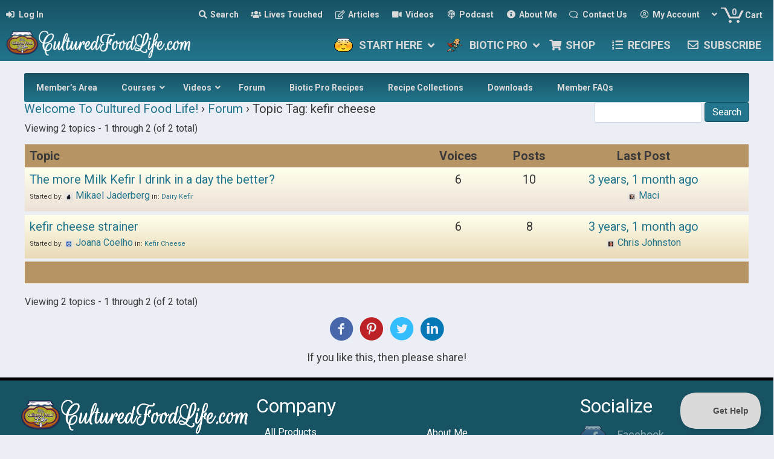

--- FILE ---
content_type: text/css
request_url: https://www.culturedfoodlife.com/wp-content/plugins/beaverdash/vendor/tangible/betterdash/modules/content-table/assets/content-table.css?ver=20200104
body_size: -58
content:

/* Content table */

.bdash-content-table {
  max-width: 660px;
  font-size: 16px;
  line-height: 1.6;
}

.bdash-content-table--list-container {
  border: 1px solid #ddd;
  border-radius: 4px;
  margin-bottom: 15px;
}

.bdash-content-table--header {
  position: relative;
  padding: 5px 10px;
  background-color: #fcfcfc;
}

.bdash-content-table--section,
.bdash-content-table--header {
  font-size: 14px;
}

.bdash-content-table--header,
.bdash-content-table--list-item {
  border-bottom: 1px solid #ddd;
}

.bdash-content-table--list-item.bdash-pagination--last-list-item {
  border-bottom: 0;
}

.bdash-content-table .hide {
  display: none;
}

/* Layout */

.bdash-content-table--clear:before,
.bdash-content-table--clear:after,
.bdash-content-table--header:before,
.bdash-content-table--header:after,
.bdash-content-table--row:before,
.bdash-content-table--row:after {
  display: table;
  content: " ";
  clear: both;
}

.bdash-float-left {
  float: left;
}
.bdash-float-right {
  float: right;
}

.bdash-content-table--list-item-column-1 {
  float: left;
  width: 7.5%;
  padding: 5px 10px;
  text-align: center;
}
.bdash-content-table--list-item-column-2 {
  float: left;
  width: 92.5%;
  border-left: 1px solid #ddd;
}
.bdash-content-table--list-item-column-full {
}

.bdash-content-table--list-item-order {
}

.bdash-content-table--list-item-heading {
  padding: 5px 10px;
}

.bdash-content-table--list-item-title {
  float: left;
}

.bdash-content-table--list-item-toggle {
  float: left;
  padding-left: 5px;
}

.bdash-content-table--indicator,
.bdash-content-table--list-item-status {
  float: right;
  padding: 1px;
}

.bdash-content-table--child-list {
  padding: 0 10px 5px;
}


--- FILE ---
content_type: text/css
request_url: https://www.culturedfoodlife.com/wp-content/themes/bb-theme-child/style.css?ver=1.18
body_size: 12336
content:
/*
Theme Name: Beaver Builder Child Theme
Theme URI: http://www.wpbeaverbuilder.com
Version: 1.18
Description: An example child theme that can be used as a starting point for custom development.
Author: The Beaver Builder Team
Author URI: http://www.fastlinemedia.com
template: bb-theme
*/

/* Add your custom styles here... */ 

/*************************/
/*                       */
/*     Custom Fonts      */
/*                       */
/*************************/

/*
@font-face {
  font-family: "RingBearer";
  src:  url("../bb-theme-child/fonts/ring-bearer.woff2") format("woff2"),
        url("../bb-theme-child/fonts/ring-bearer.woff") format("woff");
  font-weight: normal;
}
@font-face {
  font-family: "BoucherieCursive";
  src:  url("../bb-theme-child/fonts/boucherie-cursive.woff2") format("woff2"),
        url("../bb-theme-child/fonts/boucherie-cursive.woff") format("woff");
  font-weight: normal;
}
*/
@font-face {
	font-family:RingBearer;
	src:url("../bb-theme-child/fonts/ring-bearer.ttf");
	font-weight:normal;
}
@font-face {
	font-family:NeutraText;
	src:url("../bb-theme-child/fonts/neutra-text-book.otf");
	font-weight:normal;
}
@font-face {
	font-family:NeutraTextBold;
	src:url("../bb-theme-child/fonts/neutra-text-bold.otf");
	font-weight:normal;
}
@font-face {
	font-family:BoucherieCursive;
	src:url("../bb-theme-child/fonts/boucherie-cursive.otf");
	font-weight:normal;
}
@font-face {
	font-family:BoucherieCursive;
	src:url("../bb-theme-child/fonts/boucherie-cursive.otf");
	font-weight:normal;
}
@font-face {
	font-family:RougeScript;
	src:url("../bb-theme-child/fonts/RougeScript-Regular.ttf");
	font-weight:normal;
}
@font-face {
font-family:"brandon-grotesque";
src:url("https://use.typekit.net/af/1da05b/0000000000000000000132df/27/l?primer=7cdcb44be4a7db8877ffa5c0007b8dd865b3bbc383831fe2ea177f62257a9191&fvd=n4&v=3") format("woff2"),url("https://use.typekit.net/af/1da05b/0000000000000000000132df/27/d?primer=7cdcb44be4a7db8877ffa5c0007b8dd865b3bbc383831fe2ea177f62257a9191&fvd=n4&v=3") format("woff"),url("https://use.typekit.net/af/1da05b/0000000000000000000132df/27/a?primer=7cdcb44be4a7db8877ffa5c0007b8dd865b3bbc383831fe2ea177f62257a9191&fvd=n4&v=3") format("opentype");
font-display:auto;font-style:normal;font-weight:400;
}

@font-face {
font-family:"brandon-grotesque";
src:url("https://use.typekit.net/af/32d3ee/0000000000000000000132e0/27/l?primer=7cdcb44be4a7db8877ffa5c0007b8dd865b3bbc383831fe2ea177f62257a9191&fvd=i4&v=3") format("woff2"),url("https://use.typekit.net/af/32d3ee/0000000000000000000132e0/27/d?primer=7cdcb44be4a7db8877ffa5c0007b8dd865b3bbc383831fe2ea177f62257a9191&fvd=i4&v=3") format("woff"),url("https://use.typekit.net/af/32d3ee/0000000000000000000132e0/27/a?primer=7cdcb44be4a7db8877ffa5c0007b8dd865b3bbc383831fe2ea177f62257a9191&fvd=i4&v=3") format("opentype");
font-display:auto;font-style:italic;font-weight:400;
}

@font-face {
font-family:"brandon-grotesque";
src:url("https://use.typekit.net/af/8f4e31/0000000000000000000132e3/27/l?primer=7cdcb44be4a7db8877ffa5c0007b8dd865b3bbc383831fe2ea177f62257a9191&fvd=n7&v=3") format("woff2"),url("https://use.typekit.net/af/8f4e31/0000000000000000000132e3/27/d?primer=7cdcb44be4a7db8877ffa5c0007b8dd865b3bbc383831fe2ea177f62257a9191&fvd=n7&v=3") format("woff"),url("https://use.typekit.net/af/8f4e31/0000000000000000000132e3/27/a?primer=7cdcb44be4a7db8877ffa5c0007b8dd865b3bbc383831fe2ea177f62257a9191&fvd=n7&v=3") format("opentype");
font-display:auto;font-style:normal;font-weight:700;
}

@font-face {
font-family:"brandon-grotesque";
src:url("https://use.typekit.net/af/383ab4/0000000000000000000132e4/27/l?primer=7cdcb44be4a7db8877ffa5c0007b8dd865b3bbc383831fe2ea177f62257a9191&fvd=i7&v=3") format("woff2"),url("https://use.typekit.net/af/383ab4/0000000000000000000132e4/27/d?primer=7cdcb44be4a7db8877ffa5c0007b8dd865b3bbc383831fe2ea177f62257a9191&fvd=i7&v=3") format("woff"),url("https://use.typekit.net/af/383ab4/0000000000000000000132e4/27/a?primer=7cdcb44be4a7db8877ffa5c0007b8dd865b3bbc383831fe2ea177f62257a9191&fvd=i7&v=3") format("opentype");
font-display:auto;font-style:italic;font-weight:700;
}

@font-face {
font-family:"brandon-grotesque";
src:url("https://use.typekit.net/af/333a5f/0000000000000000000132db/27/l?subset_id=2&fvd=n1&v=3") format("woff2"),url("https://use.typekit.net/af/333a5f/0000000000000000000132db/27/d?subset_id=2&fvd=n1&v=3") format("woff"),url("https://use.typekit.net/af/333a5f/0000000000000000000132db/27/a?subset_id=2&fvd=n1&v=3") format("opentype");
font-display:auto;font-style:normal;font-weight:100;
}

@font-face {
font-family:"brandon-grotesque";
src:url("https://use.typekit.net/af/919252/0000000000000000000132dc/27/l?subset_id=2&fvd=i1&v=3") format("woff2"),url("https://use.typekit.net/af/919252/0000000000000000000132dc/27/d?subset_id=2&fvd=i1&v=3") format("woff"),url("https://use.typekit.net/af/919252/0000000000000000000132dc/27/a?subset_id=2&fvd=i1&v=3") format("opentype");
font-display:auto;font-style:italic;font-weight:100;
}

@font-face {
font-family:"brandon-grotesque";
src:url("https://use.typekit.net/af/2f8f3d/0000000000000000000132dd/27/l?subset_id=2&fvd=n3&v=3") format("woff2"),url("https://use.typekit.net/af/2f8f3d/0000000000000000000132dd/27/d?subset_id=2&fvd=n3&v=3") format("woff"),url("https://use.typekit.net/af/2f8f3d/0000000000000000000132dd/27/a?subset_id=2&fvd=n3&v=3") format("opentype");
font-display:auto;font-style:normal;font-weight:300;
}

@font-face {
font-family:"brandon-grotesque";
src:url("https://use.typekit.net/af/9f8c97/0000000000000000000132de/27/l?subset_id=2&fvd=i3&v=3") format("woff2"),url("https://use.typekit.net/af/9f8c97/0000000000000000000132de/27/d?subset_id=2&fvd=i3&v=3") format("woff"),url("https://use.typekit.net/af/9f8c97/0000000000000000000132de/27/a?subset_id=2&fvd=i3&v=3") format("opentype");
font-display:auto;font-style:italic;font-weight:300;
}

@font-face {
font-family:"brandon-grotesque";
src:url("https://use.typekit.net/af/d8f71f/0000000000000000000132e1/27/l?subset_id=2&fvd=n5&v=3") format("woff2"),url("https://use.typekit.net/af/d8f71f/0000000000000000000132e1/27/d?subset_id=2&fvd=n5&v=3") format("woff"),url("https://use.typekit.net/af/d8f71f/0000000000000000000132e1/27/a?subset_id=2&fvd=n5&v=3") format("opentype");
font-display:auto;font-style:normal;font-weight:500;
}

@font-face {
font-family:"brandon-grotesque";
src:url("https://use.typekit.net/af/ba2c35/0000000000000000000132e2/27/l?subset_id=2&fvd=i5&v=3") format("woff2"),url("https://use.typekit.net/af/ba2c35/0000000000000000000132e2/27/d?subset_id=2&fvd=i5&v=3") format("woff"),url("https://use.typekit.net/af/ba2c35/0000000000000000000132e2/27/a?subset_id=2&fvd=i5&v=3") format("opentype");
font-display:auto;font-style:italic;font-weight:500;
}

@font-face {
font-family:"brandon-grotesque";
src:url("https://use.typekit.net/af/031bc7/0000000000000000000132e5/27/l?subset_id=2&fvd=n9&v=3") format("woff2"),url("https://use.typekit.net/af/031bc7/0000000000000000000132e5/27/d?subset_id=2&fvd=n9&v=3") format("woff"),url("https://use.typekit.net/af/031bc7/0000000000000000000132e5/27/a?subset_id=2&fvd=n9&v=3") format("opentype");
font-display:auto;font-style:normal;font-weight:900;
}

@font-face {
font-family:"brandon-grotesque";
src:url("https://use.typekit.net/af/099730/0000000000000000000132e6/27/l?subset_id=2&fvd=i9&v=3") format("woff2"),url("https://use.typekit.net/af/099730/0000000000000000000132e6/27/d?subset_id=2&fvd=i9&v=3") format("woff"),url("https://use.typekit.net/af/099730/0000000000000000000132e6/27/a?subset_id=2&fvd=i9&v=3") format("opentype");
font-display:auto;font-style:italic;font-weight:900;
}

@font-face {
	font-family:EBGaramond;
	src:url("../bb-theme-child/fonts/EBGaramond-Regular.ttf");
	font-weight:400;
}
.fa-rotate-45 {
	-webkit-transform: rotate(-45deg);
	-moz-transform: rotate(-45deg);
	-ms-transform: rotate(-45deg);
	-o-transform: rotate(-45deg);
	transform: rotate(-45deg);
}
@font-face {
  font-family: 'MrFent';
  src:  url('../bb-theme-child/fonts/MrFent.eot?7o1tmd');
  src:  url('../bb-theme-child/fonts/MrFent.eot?7o1tmd#iefix') format('embedded-opentype'),
    url('../bb-theme-child/fonts/MrFent.ttf?7o1tmd') format('truetype'),
    url('../bb-theme-child/fonts/MrFent.woff?7o1tmd') format('woff'),
    url('../bb-theme-child/fonts/MrFent.svg?7o1tmd#MrFent') format('svg');
  font-weight: normal;
  font-style: normal;
  font-display: block;
}

.icon {
  /* use !important to prevent issues with browser extensions that change fonts */
  font-family: 'MrFent' !important;
  speak: never;
  font-style: normal;
  font-weight: normal;
  font-variant: normal;
  text-transform: none;
  line-height: 1;

  /* Better Font Rendering =========== */
  -webkit-font-smoothing: antialiased;
  -moz-osx-font-smoothing: grayscale;
}

.mrfent-lantern:before {
  content: "\e900";
}
.fl-col.glow .fl-col-content,
.fl-module.glow .fl-module-content {
    -webkit-box-shadow: 0px 0px 30px #22758d;
    -moz-box-shadow: 0px 0px 30px #22758d;
    box-shadow: 0px 0px 30px #22758d;
}
/*************************/
/*                       */
/*     Font Awesome      */
/*                       */
/*************************/

.woocommerce-MyAccount-navigation ul li.woocommerce-MyAccount-navigation-link--biotic-pro-membership a:before {content: "\f234";}
.woocommerce-MyAccount-navigation ul li.woocommerce-MyAccount-navigation-link--dashboard a:before {content: "\f0e4";}
.woocommerce-MyAccount-navigation ul li.woocommerce-MyAccount-navigation-link--courses a:before {content: "\f19d";}
.woocommerce-MyAccount-navigation ul li.woocommerce-MyAccount-navigation-link--subscriptions a:before {content: "\f021";}
.woocommerce-MyAccount-navigation ul li.woocommerce-MyAccount-navigation-link--orders a:before {content: "\f07a";}
.woocommerce-MyAccount-navigation ul li.woocommerce-MyAccount-navigation-link--edit-address a:before {content: "\f015";}
.woocommerce-MyAccount-navigation ul li.woocommerce-MyAccount-navigation-link--downloads a:before {content: "\f0ed";}
.woocommerce-MyAccount-navigation ul li.woocommerce-MyAccount-navigation-link--payment-methods a:before {content: "\f09d";}
.woocommerce-MyAccount-navigation ul li.woocommerce-MyAccount-navigation-link--edit-account a:before {content: "\f007";}
.woocommerce-MyAccount-navigation ul li.woocommerce-MyAccount-navigation-link--support-conversations a:before {content: "\f005";}
.woocommerce-MyAccount-navigation ul li.woocommerce-MyAccount-navigation-link--customer-logout a:before {content: "\f08b";}
#spMainContainer i.fa, #spMainContainer i.far, #spMainContainer i.fas {
	font-family: "Font Awesome 5 Free";
}
/*************************/
/*                       */
/*       Side Bars       */
/*                       */
/*************************/
.fl-module-sidebar.primary .fl-widget {
	padding:0px;
	background: #d5bb94;
	background: -webkit-linear-gradient(#e9dab8, #b28a55);
	background: -o-linear-gradient(#e9dab8, #b28a55);
	background: -moz-linear-gradient(#e9dab8, #b28a55);
	background: linear-gradient(#e9dab8, #b28a55);
    border:solid;
    border-radius:6px;
    -webkit-box-shadow: 0 4px 8px 0 rgba(0, 0, 0, 0.2), 0 6px 20px 0 rgba(0, 0, 0, 0.19);
    -moz-box-shadow: 0 4px 8px 0 rgba(0, 0, 0, 0.2), 0 6px 20px 0 rgba(0, 0, 0, 0.19);
    box-shadow: 0 4px 8px 0 rgba(0, 0, 0, 0.2), 0 6px 20px 0 rgba(0, 0, 0, 0.19);
}

.fl-module-sidebar.primary .fl-widget .fl-widget-title {
     background-color: #22758d;
	color:#fff;
	padding:10px;
	margin-bottom:0px;
	text-align:center;
	text-transform:capitalize;
    font-size:1.2em;
}
.fl-module-sidebar.primary .fl-widget .textwidget{ 
    padding:1em;
    position:relative;
}
 .free-shipping-banner {   position: absolute;
    top: 10px;
    right: 10px;
    width: 100px;
}
.fl-module-sidebar.primary .fl-widget.woocommerce ul.product_list_widget {
    padding:1em;
}
.fl-module-sidebar.primary .fl-widget.woocommerce ul.product_list_widget li img {
  width: 100%;
  border:solid #185364;
  border-radius:8px;
}
.fl-module-sidebar.primary .fl-widget.woocommerce ul.product_list_widget li {
  text-align:center;
  margin-bottom: 2em;
}
.fl-module-sidebar.primary .fl-widget.woocommerce ul.product_list_widget li .product-title {
  font-size: 1.1em;
  color: #393939;
}
.fl-module-sidebar.primary .fl-widget.woocommerce ul.product_list_widget li a:hover .product-title {
	text-decoration:underline;
}
.fl-module-sidebar.primary .fl-widget.woocommerce ul.product_list_widget li .woocommerce-Price-amount, .fl-module-sidebar.primary .fl-widget.woocommerce ul.product_list_widget li .subscription-details, .fl-module-sidebar.primary .fl-widget.woocommerce ul.product_list_widget li .from, .fl-module-sidebar.primary .fl-widget.woocommerce ul.product_list_widget li .star-rating {
  display:none;
}

.fl-module-sidebar.primary .fl-widget ul#menu-recipe-categories {
	padding:1em;
}

/*************************/
/*                       */
/*         Menus         */
/*                       */
/*************************/
body .primary-sidebar-toggle {
	font-size: 16px;
	padding: 16px;
	background-image: linear-gradient(rgb(34, 117, 141) 0%, rgb(24, 83, 100) 100%);
	background-color: rgb(34, 117, 141);
	border-width: 2px;
	border-right-width:0px;
	border-style: solid;
	border-color: #000000;
	color: white;
	position: fixed;
	top:50%;
	right: 0px;
	z-index:101;
	border-radius: 10px 0 0 10px;
}
body .primary-sidebar-toggle:hover {
	background-image: linear-gradient(rgb(24, 83, 100) 0%, rgb(34, 117, 141) 100%);
}
body .primary-sidebar-toggle i {
	color:#d9d9d9;	
}
body .primary-sidebar-toggle:hover i {
	color:#ffffff;
}
body .shiftnav-shiftnav-main {
	background:none;
}
body .shiftnav-shiftnav-main::after {
	-webkit-box-shadow: none;
	-moz-box-shadow: none;
	-ms-box-shadow: none;
	-o-box-shadow: none;
	box-shadow: none;
}
body .shiftnav-shiftnav-main p {
	padding:0px;
	margin: 0 0 1rem 0;
}
body .shiftnav-shiftnav-main ul.shiftnav-menu li.menu-item {
	margin: 1em 1em 0 0;
}
body .shiftnav-skin-none ul.shiftnav-menu {
    margin-bottom: 3em;
}
body .shiftnav-skin-none .shiftnav-inner {
    background: #d5bb94;
    background: -webkit-linear-gradient(#e9dab8, #b28a55);
    background: -o-linear-gradient(#e9dab8, #b28a55);
    background: -moz-linear-gradient(#e9dab8, #b28a55);
    background: linear-gradient(#e9dab8, #b28a55);
}
body .shiftnav-shiftnav-main.shiftnav-skin-none .shiftnav-inner {
	background:none;
}
body .shiftnav-skin-none ul.shiftnav-menu li.menu-item:hover {
background: linear-gradient(#e9dab8, #b28a55);
}
body .shiftnav-shiftnav-main.shiftnav-skin-none ul.shiftnav-menu li.menu-item:hover {
background: none;
}
body .shiftnav-skin-none ul.shiftnav-menu li.menu-item > .shiftnav-target {
	color:#393939;
	font-weight:bold;
	font-size:18px;
	line-height:1.2em;
	padding:10px 20px;
}
body .shiftnav-shiftnav-main.shiftnav-skin-none ul.shiftnav-menu li.menu-item a {
	color:#22758d;
	font-weight:normal;
}
body .shiftnav-shiftnav-main.shiftnav-skin-none ul.shiftnav-menu li.menu-item a.cfl-button {
	color:#ffffff;
	font-weight:normal;
}
body .shiftnav-skin-none ul.shiftnav-menu li.title.menu-item {
	border-bottom: solid 3px rgba(0,0,0,.5);
}
body .shiftnav-skin-none ul.shiftnav-menu li.title.menu-item a {
	text-align: center;
	font-size: 1.2em;
}
body .shiftnav-skin-none ul.shiftnav-menu li.title.menu-item:hover {
background: none;
}
.ubermenu-store .ubermenu-item-level-0 .ubermenu-custom-content .ubermenu-target {
    font-size: 16px;
    text-transform: capitalize;
    color: #393939;
    font-weight: bold;

}
.ubermenu-store .ubermenu-item-level-0 .ubermenu-custom-content .ubermenu-target:hover {
color: #575757;
}



.uber-bottom-menu .ubermenu-sub-indicators .ubermenu-has-submenu-drop>.ubermenu-target {
  padding-left:5px;
  padding-right:30px;
}
.uber-bottom-menu .ubermenu-bottom_menu .ubermenu-item-level-0 .ubermenu-target {
    padding-left:5px;
}
.uber-bottom-menu .ubermenu-sub-indicators .ubermenu-has-submenu-drop>.ubermenu-target:after {
  top:40%;
}
.ubermenu-skin-none {
  font-size: 14px;
  color: #888888;
}
.ubermenu-skin-none.ubermenu .ubermenu-item-layout-icon_left>.ubermenu-target-title {
	margin-left:.3em;
}
.ubermenu-top_menu .ubermenu-item-level-0 > .ubermenu-target,
.ubermenu-top_menu .ubermenu-item-level-0 .ubermenu-search-target,
.ubermenu-top_menu .ubermenu-item-level-0 .ubermenu-custom-content > .ubermenu-target {
	padding:15px 10px;
}
.ubermenu-top_menu .ubermenu-item-level-0 .ubermenu-submenu .ubermenu-custom-content > .ubermenu-target {
	padding:15px 20px;
}
.ubermenu-top_menu .ubermenu-item-level-0 .ubermenu-submenu .ubermenu-custom-content > .ubermenu-target .pl-icon {
  vertical-align: middle;
  width: 1.3em;
  text-align: center;
  line-height: 1em;
}
.ubermenu-skin-none .ubermenu-target {
  color: #555555;
}
.ubermenu-skin-none .ubermenu-target-description {
  color: #aaaaaa;
}
a.ubermenu-skin-none.ubermenu-responsive-toggle {
  color: #eeeeee!important;
  font-size: 14px;
  text-transform: uppercase;
  font-weight: bold;
}
a.ubermenu-skin-none.ubermenu-responsive-toggle:hover {
  color: #ffffff;
  text-shadow: 0px 0px 40px #ffffff!important;
  transition: text-shadow 0.05s linear;
}

.ubermenu-skin-none .ubermenu-item.ubermenu-item-level-0 > .ubermenu-highlight {
  color: #4d90fe;
  background: transparent;
}

body:not(.rtl) .ubermenu-skin-none.ubermenu-horizontal .ubermenu-item-level-0:first-child > .ubermenu-target,
body:not(.rtl) .ubermenu-skin-none.ubermenu-horizontal .ubermenu-item-level-0:first-child .ubermenu-custom-content > .ubermenu-target {
  box-shadow: none;
}
.ubermenu-skin-none .ubermenu-item-level-0:hover > .ubermenu-target,
.ubermenu-skin-none .ubermenu-item-level-0.ubermenu-active > .ubermenu-target,
.ubermenu-skin-none .ubermenu-item-level-0:hover .ubermenu-custom-content > .ubermenu-target,
.ubermenu-skin-none .ubermenu-item-level-0.ubermenu-active .ubermenu-custom-content > .ubermenu-target,
.ubermenu-skin-none .ubermenu-item-level-0:hover .ubermenu-search-target,
.ubermenu-skin-none .ubermenu-item-level-0.ubermenu-active .ubermenu-search-target
 {
  color: #ffffff;
  text-shadow: 0px 0px 40px #ffffff;
  transition: text-shadow 0.05s linear;
}
.ubermenu-skin-none .ubermenu-item-level-0 > .ubermenu-submenu-type-stack > .ubermenu-item > .ubermenu-target,
.ubermenu-skin-none .ubermenu-item-level-0 > .ubermenu-submenu-type-stack > .ubermenu-item .ubermenu-custom-content > .ubermenu-target {
  color: #d9d9d9;
}
.ubermenu-skin-none .ubermenu-item-level-0 > .ubermenu-submenu-type-stack > .ubermenu-item > .ubermenu-target:hover,
.ubermenu-skin-none .ubermenu-item-level-0 > .ubermenu-submenu-type-stack > .ubermenu-item .ubermenu-custom-content > .ubermenu-target:hover {
  color: #ffffff;
}
.ubermenu-skin-none .ubermenu-submenu.ubermenu-submenu-drop {
  background: #ffffec;
  border: 1px solid #e0e0e0;
}
.ubermenu-skin-none.ubermenu-horizontal .ubermenu-item-level-0 > .ubermenu-submenu-drop,
.ubermenu-skin-none.ubermenu-horizontal .ubermenu-item-level-0 .ubermenu-custom-content > .ubermenu-submenu-drop {
  border-top: none;
}
.ubermenu-skin-none .ubermenu-tab-content-panel {
  background: #f9f9f9;
}
.ubermenu-skin-none .ubermenu-submenu,
.ubermenu-skin-none .ubermenu-submenu .ubermenu-target,
.ubermenu-skin-none .ubermenu-item-level-0 .ubermenu-submenu .ubermenu-custom-content > .ubermenu-target, .ubermenu-skin-none .ubermenu-submenu h2  {
  color: #22758d;
  font-weight:normal;
}
.ubermenu-skin-none .ubermenu-submenu .ubermenu-highlight {
  color: #4d90fe;
}
.ubermenu-skin-none .ubermenu-submenu .ubermenu-target:hover,
.ubermenu-skin-none .ubermenu-submenu .ubermenu-custom-content > .ubermenu-target:hover,
.ubermenu-skin-none .ubermenu-submenu .ubermenu-active > .ubermenu-target {
  color: #185364;
  font-weight:bold;
}
.ubermenu-skin-none .ubermenu-submenu .ubermenu-target > .ubermenu-target-description {
  color: #aaaaaa;
}
.ubermenu-skin-none .ubermenu-submenu .ubermenu-active > .ubermenu-target > .ubermenu-target-description {
  color: #666666;
}
.ubermenu-skin-none .ubermenu-submenu .ubermenu-item-header > .ubermenu-target {
  font-weight: bold;
  color: #777777;
}
.ubermenu-skin-none .ubermenu-submenu .ubermenu-item-header.ubermenu-has-submenu-stack > .ubermenu-target {
  border-bottom: 1px solid #e9e9e9;
}
.ubermenu-skin-none .ubermenu-submenu .ubermenu-item-header > .ubermenu-target:hover {
  color: #222222;
}
.ubermenu-skin-none .ubermenu-submenu .ubermenu-current-menu-item > .ubermenu-target {
  color: #222222;
  background: transparent;
}
.ubermenu-nojs.ubermenu-skin-none .ubermenu-submenu .ubermenu-tabs .ubermenu-tab:hover > .ubermenu-target,
.ubermenu-skin-none .ubermenu-submenu .ubermenu-tab.ubermenu-active > .ubermenu-target {
  background: #eeeeee;
  color: #111111;
}
.ubermenu-skin-none .ubermenu-tabs-group,
.ubermenu-skin-none .ubermenu-tab > .ubermenu-target,
.ubermenu-skin-none .ubermenu-tab-content-panel {
  border-color: #eeeeee;
}
.ubermenu-skin-none .ubermenu-submenu-drop {
  border-bottom-width: 3px;
}
.ubermenu-skin-none .ubermenu-item .ubermenu-submenu-drop {
  -webkit-box-sizing: content-box;
  /* Takes into account borders */
  -moz-box-sizing: content-box;
  /* Takes into account borders */
  -o-box-sizing: content-box;
  /* Takes into account borders */
  box-sizing: content-box;
  /* Takes into account borders */
}
/* Drop Sub - Left Edge of Menu Bar */
.ubermenu-skin-none.ubermenu-horizontal .ubermenu-submenu-drop.ubermenu-submenu-align-left_edge_bar,
.ubermenu-skin-none.ubermenu-horizontal .ubermenu-submenu-drop.ubermenu-submenu-align-full_width {
  left: -1px;
  /* for borders */
}
/* Drop Sub - Right Edge of Menu Bar */
.ubermenu-skin-none.ubermenu-horizontal .ubermenu-submenu-drop.ubermenu-submenu-align-right_edge_bar {
  right: -1px;
  /* for borders */
}
.ubermenu-skin-none.ubermenu-horizontal .ubermenu-submenu-drop.ubermenu-submenu-align-full_width.ubermenu-submenu-padded {
  width: calc(103%);
  /* because we use box-sizing:border-box */
}
.ubermenu-skin-none.ubermenu-vertical .ubermenu-item-level-0 > .ubermenu-submenu-drop,
.ubermenu-skin-none.ubermenu-nojs.ubermenu-vertical .ubermenu-item-level-0:hover > .ubermenu-submenu-drop,
.ubermenu-skin-none.ubermenu-vertical .ubermenu-item-level-0.ubermenu-active > .ubermenu-submenu-drop,
.ubermenu-skin-none.ubermenu-vertical .ubermenu-active .ubermenu-submenu.ubermenu-submenu-type-flyout .ubermenu-submenu-type-mega,
.ubermenu-skin-none.ubermenu-vertical .ubermenu-item-level-0 .ubermenu-custom-content > .ubermenu-submenu-drop,
.ubermenu-skin-none.ubermenu-nojs.ubermenu-vertical .ubermenu-item-level-0:hover .ubermenu-custom-content > .ubermenu-submenu-drop,
.ubermenu-skin-none.ubermenu-vertical .ubermenu-item-level-0.ubermenu-active .ubermenu-custom-content > .ubermenu-submenu-drop,
.ubermenu-skin-none.ubermenu-vertical .ubermenu-active .ubermenu-submenu.ubermenu-submenu-type-flyout .ubermenu-custom-content .ubermenu-submenu-type-mega {
  top: -1px;
}
.ubermenu-skin-none.ubermenu-horizontal .ubermenu-item-level-0.ubermenu-active:after {
  content: '';
  border-bottom: 1px solid transparent;
  width: 100%;
  width: calc(101%);
  margin-bottom: -1px;
}
.ubermenu-skin-none.ubermenu-horizontal .ubermenu-item-level-0.ubermenu-active > .ubermenu-submenu-drop,
.ubermenu-skin-none.ubermenu-horizontal:not(.ubermenu-transition-shift) .ubermenu-item-level-0 > .ubermenu-submenu-drop,
.ubermenu-skin-none.ubermenu-horizontal .ubermenu-item-level-0.ubermenu-active .ubermenu-custom-content > .ubermenu-submenu-drop,
.ubermenu-skin-none.ubermenu-horizontal:not(.ubermenu-transition-shift) .ubermenu-item-level-0 .ubermenu-custom-content > .ubermenu-submenu-drop {
  margin-top: 1px;
}
.ubermenu-skin-none.ubermenu-vertical:before {
  content: '';
  position: absolute;
  top: 0;
  right: -1px;
  height: 100%;
  border-right: 1px solid #000000;
  z-index: 100;
  width: 0;
}
.ubermenu-skin-none .ubermenu-item-level-0.ubermenu-current-menu-ancestor > .ubermenu-target, .ubermenu-skin-none .ubermenu-item-level-0.ubermenu-current-menu-item > .ubermenu-target {
	background:none;
}

.uber-double-menu-branding {
  z-index:105;
}
.uber-double-menu-branding img {
  width:400px!important;
  height:80px!important;
}
.uber-top-menu {
	z-index:104;
	position:relative;
}
.uber-top-menu .ubermenu-sub-indicators .ubermenu-item-68431.ubermenu-has-submenu-drop>.ubermenu-target>.ubermenu-sub-indicator {
	right: -4px;
}
.uber-bottom-menu {
	z-index:103;
}

li#menu-item-68451 i {
	color:#ffcd45;
}
li#menu-item-68451 .ubermenu-submenu i {
	color:#bf3e54;
}
.start-here-menu {
    display:grid;
    grid-template-columns: repeat(7, 1fr);
    grid-gap: 15px;
}
.start-here-menu img {
    width:100%;
}
.start-here-menu .click-here, .start-here-menu li {
    font-size:.7em;   
}
.start-here-menu ul {
    margin-top:1em;
}
.start-here-menu li.pot {
    display:none;
}
.shiftnav-nav li.pot img {
    padding: 15px 25px;
}
@media only screen and (min-width: 1201px) {
    .start-here-menu .shiftnav-toggle .click-here {
        display:none;
    }
}
@media only screen and (max-width: 1200px) {
    .start-here-menu {
        grid-template-columns: repeat(12, 1fr);
        grid-template-areas:
        "mk mk mk mk ko ko ko ko cv cv cv cv"
        "wk wk wk yo yo yo so so so es es es";
    }
    .start-here-menu .milk-kefir {
        grid-area: mk;
    }
    .start-here-menu .water-kefir {
        grid-area: wk;
    }
    .start-here-menu .yogurt {
        grid-area: yo;
    }
    .start-here-menu .kombucha {
        grid-area: ko;
    }
    .start-here-menu .cultured-vegetables {
        grid-area: cv;
    }
    .start-here-menu .sourdough {
        grid-area: so;
    }
    .start-here-menu .einkorn-sourdough {
        grid-area: es;
    }
    .start-here-menu ul {
        display:none;
    }
}
@media only screen and (max-width: 600px) {
    .start-here-menu {
        grid-template-columns: repeat(12, 1fr);

        grid-template-areas:
        "mk mk mk mk mk mk wk wk wk wk wk wk"
        "ko ko ko ko ko ko cv cv cv cv cv cv"
        "so so so so so so es es es es es es"
		".. .. .. yo yo yo yo yo yo .. .. ..";
    }
}
@media only screen and (min-width: 1570px) {
  .ubermenu-bottom_menu .ubermenu-item-level-0 .ubermenu-target {
    font-size:24px;
  }
  .uber-double-menu-branding {
	  top:-11px;
  }
}
@media only screen and (min-width: 1456px) and (max-width: 1569px) {
  .ubermenu-bottom_menu .ubermenu-item-level-0 .ubermenu-target {
    font-size:22px;
  }
  .uber-double-menu-branding img {
	width:375px!important;
    height:75px!important;
  }
  li#menu-item-68434 .ubermenu-target-with-image img, li#menu-item-88203 .ubermenu-target-with-image img {
	width:43px;
	height:28px;
  }
  .pl-sn-cfl-double-menu .ubermenu .ubermenu-item-68434 > .ubermenu-target.ubermenu-item-layout-image_left > .ubermenu-target-text, .pl-sn-cfl-double-menu .ubermenu .ubermenu-item-88203 > .ubermenu-target.ubermenu-item-layout-image_left > .ubermenu-target-text {
    padding-left: 50px;
  }
  .uber-double-menu-branding {
	  top:-10px;
  }
}

@media only screen and (min-width: 1362px) and (max-width: 1455px) {
  .ubermenu-bottom_menu .ubermenu-item-level-0 .ubermenu-target {
    font-size:20px;
  }
  .uber-double-menu-branding img {
	width:350px!important;
    height:70px!important;
  }
  li#menu-item-68434 .ubermenu-target-with-image img, li#menu-item-88203 .ubermenu-target-with-image img {
  	width:40px;
    height:26px;
  }
  .pl-sn-cfl-double-menu .ubermenu .ubermenu-item-68434 > .ubermenu-target.ubermenu-item-layout-image_left > .ubermenu-target-text, .pl-sn-cfl-double-menu .ubermenu .ubermenu-item-88203 > .ubermenu-target.ubermenu-item-layout-image_left > .ubermenu-target-text {
    padding-left: 52px;
  }
  .uber-double-menu-branding {
	  top:-6px;
  }
}

@media only screen and (min-width: 1245px) and (max-width: 1361px) {
  .ubermenu-bottom_menu .ubermenu-item-level-0 .ubermenu-target {
    font-size:18px;
  }
  .uber-double-menu-branding img {
  	width:325px!important;
    height:65px!important;
  }
  li#menu-item-68434 .ubermenu-target-with-image img, li#menu-item-88203 .ubermenu-target-with-image img {
  	width:35px;
    height:23px;
  }
  .pl-sn-cfl-double-menu .ubermenu .ubermenu-item-68434 > .ubermenu-target.ubermenu-item-layout-image_left > .ubermenu-target-text, .pl-sn-cfl-double-menu .ubermenu .ubermenu-item-88203 > .ubermenu-target.ubermenu-item-layout-image_left > .ubermenu-target-text {
    padding-left: 43px;
  }
  .uber-double-menu-branding {
	  top:-7px;
  }
}
@media only screen and (min-width: 1185px) and (max-width: 1244px) {
  .ubermenu-bottom_menu .ubermenu-item-level-0 .ubermenu-target {
    font-size:17px;
  }
  .uber-double-menu-branding img {
	width:300px!important;
    height:60px!important;
  }
  li#menu-item-68434 .ubermenu-target-with-image img, li#menu-item-88203 .ubermenu-target-with-image img {
  	width:34px;
    height:22px;
  }
  .pl-sn-cfl-double-menu .ubermenu .ubermenu-item-68434 > .ubermenu-target.ubermenu-item-layout-image_left > .ubermenu-target-text, .pl-sn-cfl-double-menu .ubermenu .ubermenu-item-88203 > .ubermenu-target.ubermenu-item-layout-image_left > .ubermenu-target-text {
    padding-left: 45px;
  }
  .uber-double-menu-branding {
	  top:-5px;
  }
}
@media only screen and (min-width: 1100px) and (max-width: 1184px) {
  .ubermenu-bottom_menu .ubermenu-item-level-0 .ubermenu-target {
    font-size:16px;
  }
  .uber-double-menu-branding img {
  	width:270px!important;
    height:54px!important;
  }
  li#menu-item-68434 .ubermenu-target-with-image img, li#menu-item-88203 .ubermenu-target-with-image img {
  	width:30px;
    height:20px;
  }
  .pl-sn-cfl-double-menu .ubermenu .ubermenu-item-68434 > .ubermenu-target.ubermenu-item-layout-image_left > .ubermenu-target-text, .pl-sn-cfl-double-menu .ubermenu .ubermenu-item-88203 > .ubermenu-target.ubermenu-item-layout-image_left > .ubermenu-target-text {
    padding-left: 35px;
  }
  .uber-double-menu-branding {
	  top:-2px;
  }
}
@media only screen and (min-width: 960px) and (max-width: 1099px) {
  .ubermenu-bottom_menu .ubermenu-item-level-0 .ubermenu-target {
    font-size:14px;
  }
  .uber-double-menu-branding {
	  top:2px;
  }
  .uber-double-menu-branding img {
  	width:215px!important;
    height:43px!important;
  }
  li#menu-item-68434 .ubermenu-target-with-image img, li#menu-item-88203 .ubermenu-target-with-image img {
  	width:27px;
    height:18px;
  }
  .pl-sn-cfl-double-menu .ubermenu .ubermenu-item-68434 > .ubermenu-target.ubermenu-item-layout-image_left > .ubermenu-target-text, .pl-sn-cfl-double-menu .ubermenu .ubermenu-item-88203 > .ubermenu-target.ubermenu-item-layout-image_left > .ubermenu-target-text {
    padding-left: 35px;
  }
}
@media only screen and (min-width: 460px) and (max-width: 959px) {
  .uber-double-menu-branding img {
  	width:325px!important;
    height:65px!important;
  }
  .uber-double-menu-branding {
    top:-15px;
  }
}
@media only screen and (min-width: 385px) and (max-width: 459px) {
  .uber-double-menu-branding img {
    width:285px!important;
    height:57px!important;
  }
  .uber-double-menu-branding {
    top:-10px;
  }
}


/*My Account - Logged In*/
@media only screen and (max-width: 381px) {
  body.logged-in .ubermenu li#menu-item-68431 .ubermenu-item-layout-icon_left>.ubermenu-target-text {
    display:none;
  }
  body.logged-in .ubermenu li#menu-item-68431 .ubermenu-submenu .ubermenu-item-layout-icon_left>.ubermenu-target-text {
    display:inline-block;
  }
}

/*My Account - Logged Out*/
@media only screen and (max-width: 447px) {
  body.logged-out .ubermenu li#menu-item-68431 .ubermenu-item-layout-icon_left>.ubermenu-target-text {
    display:none;
  }
  body.logged-out .ubermenu li#menu-item-68431 .ubermenu-submenu .ubermenu-item-layout-icon_left>.ubermenu-target-text {
    display:inline-block;
  }
}

/*Search - Logged In*/
@media only screen and (max-width: 299px) {
  body.logged-in .ubermenu-top_menu .ubermenu-item-level-0 .ubermenu-search-target .ubermenu-target-text {
    display:none;
  }
}

/*Search - Logged Out*/
@media only screen and (max-width: 364px) {
  body.logged-out .ubermenu-top_menu .ubermenu-item-level-0 .ubermenu-search-target .ubermenu-target-text {
    display:none;
  }
}

/*Log - Logged In*/
@media only screen and  (max-width: 249px) {
  body.logged-in .ubermenu-top_menu li#menu-item-82858 .ubermenu-target .ubermenu-target-text {
	  display:none;
  } 
}
/*Log - Logged Out*/
@media only screen and  (max-width: 314px) {
  body.logged-out .ubermenu-top_menu li#menu-item-82858 .ubermenu-target .ubermenu-target-text {
	  display:none;
  } 
}
@media only screen and  (max-width: 384px) {
  .uber-double-menu-branding img {
	width:230px!important;
    height:46px!important;
  }
  .uber-double-menu-branding {
    top:0px;
  }
}
li#menu-item-82797 .ubermenu-custom-content {
    height:48px;
}
li#menu-item-180011 .ubermenu-custom-content {
    padding:15px 10px;
}
.uber-bottom-menu-wrap #menu-item-180305 .ubermenu-custom-content {
	padding-left:5px;
}
.uber-bottom-menu-wrap .ubermenu-contact-us-target i, .uber-bottom-menu-wrap .ubermenu-contact-us-target .ubermenu-target-text {
	font-size:28px;
}
@media only screen and (min-width: 960px) and (max-width: 1024px) {
	.ubermenu-top_menu .ubermenu-item-level-0 > .ubermenu-target, .ubermenu-top_menu .ubermenu-item-level-0 > .ubermenu-custom-content .ubermenu-contact-us-target, .ubermenu-top_menu .ubermenu-item-level-0 > .ubermenu-custom-content .ubermenu-search-target, .ubermenu-top_menu .ubermenu-item-level-0 > .ubermenu-custom-content .cart-count-text .text {
		font-size:12px;
	}
	#menu-item-82811 .ubermenu-custom-content, #menu-item-180011 .ubermenu-custom-content, li#menu-item-82797 .ubermenu-custom-content {
		height:47px;
	}
}
@media only screen and (min-width: 960px) and (max-width: 1086px) {
	body.logged-out .ubermenu-top_menu .ubermenu-item-level-0 > .ubermenu-target, body.logged-out .ubermenu-top_menu .ubermenu-item-level-0 > .ubermenu-custom-content .ubermenu-contact-us-target, body.logged-out .ubermenu-top_menu .ubermenu-item-level-0 > .ubermenu-custom-content .ubermenu-search-target {
		font-size:12px;
		padding: 15px 5px;
	}
	body.logged-out #menu-item-82811 .ubermenu-custom-content, body.logged-out #menu-item-180011 .ubermenu-custom-content, body.logged-out #menu-item-82797 .ubermenu-custom-content {
		height:47px;
	}
}
@media only screen and (max-width: 959px) {
  li#menu-item-201698, li#menu-item-82807, li#menu-item-82806, li#menu-item-130884, li#menu-item-88230, li#menu-item-82805, li#menu-item-111845 {
    display:none;
  }
  .ubermenu-bottom_menu .ubermenu-item-level-0 .ubermenu-target {
    font-size:28px;
  }
  .ubermenu-bottom_menu.ubermenu-skin-none .ubermenu-item-layout-icon_left>.ubermenu-target-title {
    margin-left:0px!important;
  }
}
#menu-item-82811 .ubermenu-custom-content {
	padding:15px 0px;
}
.uber-bottom-menu .biotic-pro .course-content p {
	display:none;
}
@media only screen and (min-width: 960px) {
	.uber-bottom-menu .view-products .wrap-group .col-sm-4 .kefir {
		background: url('https://www.culturedfoodlife.com/wp-content/uploads/2016/12/Kefir-Grains-in-a-jar.jpg') no-repeat;
		background-position:right bottom;
		background-size: 25%;
	}
		.uber-bottom-menu .view-products .wrap-group .col-sm-4 .kombucha {
		background: url('https://www.culturedfoodlife.com/wp-content/uploads/2016/12/Kombucha-Scoby.jpg') no-repeat;
		background-position:right bottom;
		background-size: 35%;
	}
	.uber-bottom-menu .view-products .wrap-group .col-sm-4 .cultured_vegetables {
		background: url('https://www.culturedfoodlife.com/wp-content/uploads/2016/12/Cultured-Veggie-box.jpg') no-repeat;
		background-position:right bottom;
		background-size: 25%;
	}
	.uber-bottom-menu .view-products .wrap-group .col-sm-4 .yogurt_and_other_cultures {
		background: url('https://www.culturedfoodlife.com/wp-content/uploads/2016/12/Heirloom-Yogurt-Starter.jpg') no-repeat;
		background-position:right bottom;
		background-size: 32%;
	}
	.uber-bottom-menu .view-products .wrap-group .col-sm-4 .body_ecology {
		background: url('https://www.culturedfoodlife.com/wp-content/uploads/2016/12/Vitality-Super-Green.jpg') no-repeat;
		background-position:right bottom;
		background-size: 32%;
	}
	.uber-bottom-menu .view-products .wrap-group .col-sm-4 .cutting_edge_cultures {
		background: url('https://www.culturedfoodlife.com/wp-content/uploads/2019/07/Cutting-Edge-Cultures-Logo.png') no-repeat;
		background-position:right bottom;
		background-size: 37%;
	}
	.uber-bottom-menu .view-products .wrap-group .col-sm-4 .learn_and_grow {
		background: url('https://www.culturedfoodlife.com/wp-content/uploads/2017/08/Cultured-Food-in-a-Jar-3d-small.png') no-repeat;
		background-position:right bottom;
		background-size: 27%;
	}
	.uber-bottom-menu .view-products .wrap-group .col-sm-4 .miscellaneous {
		background: url('https://www.culturedfoodlife.com/wp-content/uploads/2019/04/Cheesemaker-Kefirko.jpg') no-repeat;
		background-position:right top;
		background-size: 25%;
	}
	.uber-bottom-menu .view-products .wrap-group .col-sm-4.last-column {
		padding-right:0px
	}
}
@media only screen and (min-width: 768px) {
  .start-here .wrap-group .col-sm-3.border,
  .uber-bottom-menu .view-products .wrap-group .col-sm-4 {
    border-left: 1px solid #bf3e54;
  }
}
@media only screen and (max-width: 854px) {
  .widget_shopping_cart_content .buttons a {
    width: 100%;
    text-align: center;
    margin-bottom: 1em;
  }
}
.ubermenu.ubermenu-bottom_menu.ubermenu-horizontal .ubermenu-item-level-0.ubermenu-active > .ubermenu-submenu-drop {
  border:solid;
  border-top:none;
}
.uber-bottom-menu .view-products .pl-sn-widgets .pl-widgets {
padding:0px;
}
.uber-bottom-menu .view-products dt, .uber-bottom-menu .view-products .widgettitle {
    font-size: 20px;
}
.uber-bottom-menu .view-products dt {
	margin-bottom: 0.5em;
}
.uber-bottom-menu .view-products form.woocommerce-product-search input.search-field {
  width: calc(95%);
  background: #ffffff;
}
.uber-bottom-menu .view-products .woocommerce form.woocommerce-product-search button[type="submit"] {
  background-image: linear-gradient(to bottom, #22758d, #185364);
  color: #fff;
  margin-top:10px;
  border: solid 2px #185364;
  paddidng:.618em 1em;
  font-size:12px;
  font-weight:900;
  line-height:1em;
  font-family:Roboto, sans-serif;

}
.uber-bottom-menu .view-products .woocommerce form.woocommerce-product-search input[type="submit"]:hover {
  background-image: linear-gradient(to bottom, #185364, #22758d);
}

/*************************/
/*                       */
/*      WooCommerce      */
/*                       */
/*************************/
.woobt-wrap {
	background-color: #ede1d7;
	border: solid 3px #000000;
	margin-bottom: 20px;
}
.woobt-before-text {
	padding: .5em;
	background-color: #B79463;
	margin-bottom: 0px;
	border-bottom: solid;
	text-align:center;
	font-size: 1.3em;
	font-weight:900;
}
.woobt-products,
.woobt-total {
	padding:0 15px;
}
.woobt-alert.woobt-text {
	margin:10px;
}
.woobt-products .woobt-product .woobt-thumb {
    width: 100px;
    flex: 0 0 110px;
}
.woobt-thumb-ori {
    width: 100px;
}
.woobt-products .woobt-product .woobt-thumb img {
	border-radius: 5px;
	border: solid 1px;
	width: 100px;
}
.woobt-title .variations .select {
	background: #fff;
    padding: 3px 8px;
    border: solid 1px #393939;
    border-radius: 3px;
    margin-top: 5px;	
}
.woobt-products .woobt-product .woobt-quantity {
    width: unset;
    flex: unset;
}
.woobt-quantity .quantity input.qty {
	background:#fff!important;
	border-color:#393939;
}
.woocommerce-store-notice, p.demo_store {
	position:fixed;
	bottom:0;
	top:auto!important;
	z-index:0;
}
body.my-account-log-in .woocommerce {
	padding:2em;
}
.woocommerce div.product .woocommerce-tabs ul.tabs {
  margin-bottom: 0px;
}
.woocommerce div.product .woocommerce-tabs ul.tabs:before {
  border-bottom: solid #22758d 2px;
}
.woocommerce div.product .woocommerce-tabs ul.tabs li {
  background: #ede1d7;
  border: solid #22758d 2px;
  margin-right: 10px;
  border-bottom: none;
  margin-bottom: -4px;
}
.woocommerce div.product .woocommerce-tabs ul.tabs li.active {
  background: #f8f7ef;
  border-bottom: none;
}
.woocommerce div.product .woocommerce-tabs .panel {
  border: none;
  padding: 10px 20px;
  background: #f8f7ef;
  border: solid #22758d 2px;
  border-top: none;
  border-radius: 0px;
}
.woocommerce div.product .woocommerce-tabs .panel-group .panel {
  border: none;
  padding: 0px;
  margin-bottom: 10px;
  cursor: pointer;
}
.woocommerce table.my_account_orders .woocommerce-orders-table__cell-order-actions {
    text-align: right;
}
.woocommerce table.my_account_orders .woocommerce-orders-table__cell-order-actions .button {
    margin: .125em 0 .125em .25em;
}
/* Composite Products */
.woocommerce .product-type-composite p.price {
	display:none	
}
.woocommerce .composite_price p.price {
	display:block;	
}

.woocommerce form.composite_form .component.single .component_title_wrapper {
	padding-top: 1em;
}
.woocommerce form.composite_form .component.single .component_title_wrapper h2 {
	padding:.5em;
	background-color:#B79463;
	margin-bottom:0px;
	border-left: solid;
	border-right: solid;
	border-top: solid;
	font-size:1.3em;
}
.woocommerce form.composite_form .component.single .component_inner {
	padding:15px;
	background: #d5bb94;
	background: -webkit-linear-gradient(#e9dab8, #b28a55);
	background: -o-linear-gradient(#e9dab8, #b28a55);
	background: -moz-linear-gradient(#e9dab8, #b28a55);
	background: linear-gradient(#e9dab8, #b28a55);
	flex-grow: 1;
	border-left: solid;
	border-right: solid;
	border-bottom: solid;
}
.woocommerce form.composite_form .quantity input.qty, .woocommerce form.composite_form .quantity input.qty:focus {
	background:#ffffff;
	width:4em;
}
.woocommerce form.composite_form .component.single .component_inner p.stock, .woocommerce form.composite_form .component.single .component_inner span.price {
color:#22758d;	
}

.woocommerce img.composite {
	border-radius:10px;
	border:solid #22758d;
	width:144px;
	float:right;
	margin-left: 1em;
}


body.view-subscription .fl-page-content nav.woocommerce-MyAccount-navigation li.woocommerce-MyAccount-navigation-link--biotic-pro-membership a {
  /* My Account page */
  background: #ede1d7;
}
body.view-subscription .fl-page-content nav.woocommerce-MyAccount-navigation li.woocommerce-MyAccount-navigation-link--biotic-pro-membership a:before {
  opacity: 1;
}
body.woocommerce-account .fl-page-content {
  /* My Account page */
}
body.woocommerce-account .fl-page-content .entry-header {
  display: none;
}
body.woocommerce-account .fl-page-content .account-header {
  background: #f8f7ee;
  border-bottom: solid #22758d 2px;
  padding: 0 2%;
}
body.woocommerce-account .fl-page-content .account-tabs {
  display: flex;
}
body.woocommerce-account .fl-page-content .pl-pager {
  margin: 0px;
}
body.woocommerce-account .fl-page-content nav.woocommerce-MyAccount-navigation {
  background: #f8f7ee;
  padding-top: 20px;
  width: 290px;
  border-right: solid #22758d 2px;
}
body.woocommerce-account .fl-page-content nav.woocommerce-MyAccount-navigation ul {
  list-style-type: none;
  padding-left: 0px;
  border-top: 1px solid rgba(0, 0, 0, 0.05);
}
body.woocommerce-account .fl-page-content nav.woocommerce-MyAccount-navigation ul li {
  border-bottom: 1px solid rgba(0, 0, 0, 0.05);
}
body.woocommerce-account .fl-page-content nav.woocommerce-MyAccount-navigation ul li a {
  display: list-item;
  padding: 5px 10px;
  list-style-type: none;
}
body.woocommerce-account .fl-page-content nav.woocommerce-MyAccount-navigation ul li a:before {
  font-family: FontAwesome;
  float: right;
  opacity: .25;
}
body.woocommerce-account .fl-page-content nav.woocommerce-MyAccount-navigation ul li a:hover {
  background: #ede1d7;
  text-decoration: none;
}
body.woocommerce-account .fl-page-content nav.woocommerce-MyAccount-navigation ul li a:hover:before {
  opacity: 1;
}
body.woocommerce-account .fl-page-content nav.woocommerce-MyAccount-navigation ul li.is-active a {
  background: #ede1d7;
}
body.woocommerce-account .fl-page-content nav.woocommerce-MyAccount-navigation ul li.is-active a:before {
  opacity: 1;
}
body.woocommerce-account .fl-page-content .woocommerce-MyAccount-content {
  padding: 20px;
  width: 100%;
}
body.woocommerce-account .fl-page-content .woocommerce-MyAccount-content table.woocommerce-table--order-downloads th .download-remaining,
body.woocommerce-account .fl-page-content .woocommerce-MyAccount-content table.woocommerce-table--order-downloads tr .download-remaining,
body.woocommerce-account .fl-page-content .woocommerce-MyAccount-content table.woocommerce-table--order-downloads th .download-expires,
body.woocommerce-account .fl-page-content .woocommerce-MyAccount-content table.woocommerce-table--order-downloads tr .download-expires {
  display: none;
}
body.woocommerce-account .fl-page-content .page-title {
  margin-top: 20px;
  float: left;
  padding: 10px;
  max-width: 300px;
}
body.woocommerce-account .fl-page-content .page-title h1 {
  margin: 0px;
}
body.woocommerce-account .fl-page-content .header-right {
  margin: 20px 0;
  border-radius: 4px;
  border: solid 2px #22758d;
  float: right;
  padding: .72em .8em;
  background-color: #ede1d7;
  width: 420px;
}
body.woocommerce-account .fl-page-content .header-right a {
  color: #000;
}
body.woocommerce-account .fl-page-content .header-right a:hover {
  color: #22758d;
}
body.woocommerce-account .fl-page-content .header-right .user-header img.avatar {
  float: right;
  border-radius: 100%;
  border: solid #ffffff 5px;
}
body.woocommerce-account .fl-page-content .header-right .user-header span.user,
body.woocommerce-account .fl-page-content .header-right .user-header span.biotic-pro-content,
body.woocommerce-account .fl-page-content .header-right .user-header span.logout,
body.woocommerce-account .fl-page-content .header-right .user-header span.changepass {
  text-transform: uppercase;
}
body.woocommerce-account .fl-page-content .header-right .user-header span.changepass {
  margin-left: .64em;
}


body.woocommerce-downloads td.download-file {
	text-align:right;
}




@media screen and (max-width: 767px) {
	body.woocommerce-downloads .woocommerce table.shop_table_responsive tr td {
		text-align:center!important;
	}
	body.woocommerce-downloads .woocommerce table.shop_table_responsive  tr td::before {
		display:none;
	}
	body.woocommerce-downloads .woocommerce table.shop_table_responsive thead {
	    display: block;
	}
	body.woocommerce-downloads .woocommerce table.shop_table_responsive thead th.download-file {
	    display: block;
		text-align:center;
	}
}
body.woocommerce-downloads .woocommerce-MyAccount-content table.woocommerce-table--order-downloads td.download-file .button:after {
	content: " \f0ed";
	font-family: FontAwesome;
}
/*************************/
/*                       */
/*        RECIPE         */
/*                       */
/*************************/
.wprm-recipe-template-cultured-food-life {
    margin: 20px auto;
    background-color: #fafafa; /*wprm_background type=color*/
    font-family: Helvetica, sans-serif; /*wprm_main_font_family type=font*/
    font-size: 0.9em; /*wprm_main_font_size type=font_size*/
    line-height: 1.5em !important; /*wprm_main_line_height type=font_size*/
    color: #333333; /*wprm_main_text type=color*/
    max-width: 650px; /*wprm_max_width type=size*/
}
.fl-module-html .wprm-recipe-template-cultured-food-life,
.fl-module-mrfent-recipe .wprm-recipe-template-cultured-food-life {
	max-width:100%;
	box-shadow: 0px 0px 30px #22758d;
}
.wprm-recipe-template-cultured-food-life a {
    color: #3498db; /*wprm_link type=color*/
}
.wprm-recipe-template-cultured-food-life p, .wprm-recipe-template-cultured-food-life li {
    font-family: Helvetica, sans-serif; /*wprm_main_font_family type=font*/
    font-size: 1em !important;
    line-height: 1.5em !important; /*wprm_main_line_height type=font_size*/
}
.wprm-recipe-template-cultured-food-life li {
    margin: 0 0 0 32px !important;
    padding: 0 !important;
}
.wprm-recipe-template-cultured-food-life ol, .wprm-recipe-template-cultured-food-life ul {
    margin: 0 !important;
    padding: 0 !important;
}
.wprm-recipe-template-cultured-food-life br {
    display: none;
}
.wprm-recipe-template-cultured-food-life .wprm-recipe-name,
.wprm-recipe-template-cultured-food-life .wprm-recipe-header {
    font-family: Helvetica, sans-serif; /*wprm_header_font_family type=font*/
    color: #000000; /*wprm_header_text type=color*/
    line-height: 1.3em; /*wprm_header_line_height type=font_size*/
}
.wprm-recipe-template-cultured-food-life h1,
.wprm-recipe-template-cultured-food-life h2,
.wprm-recipe-template-cultured-food-life h3,
.wprm-recipe-template-cultured-food-life h4,
.wprm-recipe-template-cultured-food-life h5,
.wprm-recipe-template-cultured-food-life h6 {
    font-family: Helvetica, sans-serif; /*wprm_header_font_family type=font*/
    color: #000000; /*wprm_header_text type=color*/
    line-height: 1.3em; /*wprm_header_line_height type=font_size*/
    margin: 0 !important;
    padding: 0 !important;
}
.wprm-recipe-template-cultured-food-life .wprm-recipe-header {
    margin-top: 1.2em !important;
}
.wprm-recipe-template-cultured-food-life h1 {
    font-size: 2em; /*wprm_h1_size type=font_size*/
}
.wprm-recipe-template-cultured-food-life h2 {
    font-size: 1.8em; /*wprm_h2_size type=font_size*/
}
.wprm-recipe-template-cultured-food-life h3 {
    font-size: 1.2em; /*wprm_h3_size type=font_size*/
}
.wprm-recipe-template-cultured-food-life h4 {
    font-size: 1em; /*wprm_h4_size type=font_size*/
}
.wprm-recipe-template-cultured-food-life h5 {
    font-size: 1em; /*wprm_h5_size type=font_size*/
}
.wprm-recipe-template-cultured-food-life h6 {
    font-size: 1em; /*wprm_h6_size type=font_size*/
}.wprm-recipe-template-cultured-food-life {
	border-style: solid; /*wprm_border_style type=border*/
	border-width: %wprm_border_width%;
	border-color: %wprm_border%;
	border-radius: %wprm_border_radius%;
	padding: 10px;
}
/*Custom CSS*/
.wprm-recipe-template-cultured-food-life .wprm-recipe-image.wprm-block-image-rounded img {
  border-radius: 5px;
}
.wprm-recipe-template-cultured-food-life {
  position:relative;
}
.wprm-recipe-template-cultured-food-life .biotic-pro-exclusive-banner {
  position:absolute;
  top:3px;
  right:3px
}
.wprm-recipe-template-cultured-food-life .wprm-recipe-image img {
  width:100%;
}
.wprm-recipe-template-cultured-food-life .wprm-recipe-name {
  margin-top:10px!important;
  text-align:center;
  font-family: NeutraTextBold;
  fofnt-size: 1em;
  color: #174c5b;
  padding: 10px 0px 6px 0px;
  border: dotted;
  border-width: 4px;
  border-color: #f2b26c;
  border-radius: 10px;
}
.wprm-recipe-template-cultured-food-life .circle {
  position: relative;
  width: 100%;
  height: 10px;
  background: radial-gradient(142% 38%, transparent, transparent 4px, #c85b5a 1px, #c85b5a 9px, transparent 5px);
  background-size: 30px 40px;
  background-position: -6px -10px;
}
.wprm-recipe-template-cultured-food-life .circle2 {
    position: relative;
    width: 100%;
    height: 10px;
    background: radial-gradient(142% 38%, transparent, transparent 4px, #c85b5a 1px, #c85b5a 9px, transparent 5px);
    background-size: 30px 40px;	
  top: 0px;
  left: 15px;
  background-position: -6px -20px;
}
.wprm-recipe-template-cultured-food-life .wprm-recipe-header {
  text-align: center;
  font-family: BoucherieCursive;
  color: #174c5b;
  font-size: 2em;
  line-height:1em;
  font-weight:300;
}
.wprm-recipe-template-cultured-food-life .wprm-recipe-header::after {
  content:url('/wp-content/plugins/bb-cultured-food-life/shapes/line.svg');
}
.wprm-recipe-instructions {
  counter-reset: section;
}
.wprm-recipe-equipment .wprm-recipe-equipment-item, .wprm-recipe-ingredients .wprm-recipe-ingredient, .wprm-recipe-instructions .wprm-recipe-instruction {
  margin: 0 0 0 22px !important;
}    
.wprm-recipe-instructions .wprm-recipe-instruction .wprm-recipe-instruction-row {
  display:flex;
}
.wprm-recipe-instructions .wprm-recipe-instruction .wprm-recipe-instruction-row .wprm-recipe-instruction-text {
    flex:1;
}
.wprm-recipe-instructions .wprm-recipe-instruction .wprm-recipe-instruction-image {
    flex:1;
    margin-left: 1em;
}
.wprm-recipe-instructions .wprm-recipe-instruction .wprm-recipe-instruction-image img {
  width:100%;
}
.wprm-recipe-template-cultured-food-life a.cfl-button {
  color:#ffffff;
}
#wpupg-grid-fmtv-filter.wpupg-filter-isotope .wpupg-filter-item,
#wpupg-grid-dd-filter.wpupg-filter-isotope .wpupg-filter-item,
#wpupg-grid-mss-filter.wpupg-filter-isotope .wpupg-filter-item {
  max-width: 216px;
  width: 100%;
  text-align: center;
  margin: 5px;
  padding: 5px 10px;
  border: 1px solid #1c3148;
  color: #ffffff;
  background-color: #046c8a;
}
#wpupg-grid-fmtv-filter.wpupg-filter-isotope .wpupg-filter-item:hover,
#wpupg-grid-dd-filter.wpupg-filter-isotope .wpupg-filter-item:hover,
#wpupg-grid-mss-filter.wpupg-filter-isotope .wpupg-filter-item:hover {
  background-color: #115265;
}
@media screen and (min-width: 1178px) {
  #wpupg-grid-mss a:nth-of-type(4n+3) span.biotic-pro-exclusive-banner,
  #wpupg-grid-mss a:nth-of-type(4n+4) span.biotic-pro-exclusive-banner {
    left: 0;
    margin-left: -8px;
    -webkit-transform: rotate(30deg);
    -moz-transform: rotate(270deg);
    -ms-transform: rotate(270deg);
    -o-transform: rotate(270deg);
    transform: rotate(270deg);
  }
  #wpupg-grid-mss a:nth-of-type(4n+1) span.image-box,
  #wpupg-grid-mss a:nth-of-type(4n+2) span.image-box {
    float: right!important;
  }
  #wpupg-grid-mss a:nth-of-type(4n+1) .title-box,
  #wpupg-grid-mss a:nth-of-type(4n+2) .title-box {
    -moz-transform: scaleX(-1);
    -o-transform: scaleX(-1);
    -webkit-transform: scaleX(-1);
    transform: scaleX(-1);
    filter: FlipH;
    -ms-filter: "FlipH";
    float: left;
    left: 0;
  }
  #wpupg-grid-mss a:nth-of-type(4n+1) .title-box .wpurp-rows,
  #wpupg-grid-mss a:nth-of-type(4n+2) .title-box .wpurp-rows {
    -moz-transform: scaleX(-1);
    -o-transform: scaleX(-1);
    -webkit-transform: scaleX(-1);
    transform: scaleX(-1);
    filter: FlipH;
    -ms-filter: "FlipH";
  }
  #wpupg-grid-mss a:nth-of-type(4n+1) span.biotic-pro-exclusive-banner,
  #wpupg-grid-mss a:nth-of-type(4n+2) span.biotic-pro-exclusive-banner {
    right: 0;
    margin-right: -8px;
  }
}
input.wpupg-filter-text-input {
    margin-left: 1em;
    border: 1px solid #aaa;
    border-radius: 4px;
    padding: 0px .7em;
    height: 28px;
    vertical-align: middle;
}
@media screen and (max-width: 1177px) {
  #wpupg-grid-mss a:nth-of-type(even) span.biotic-pro-exclusive-banner {
    left: 0;
    margin-left: -8px;
    -webkit-transform: rotate(30deg);
    -moz-transform: rotate(270deg);
    -ms-transform: rotate(270deg);
    -o-transform: rotate(270deg);
    transform: rotate(270deg);
  }
  #wpupg-grid-mss a:nth-of-type(odd) span.image-box {
    float: right!important;
  }
  #wpupg-grid-mss a:nth-of-type(odd) .title-box {
    -moz-transform: scaleX(-1);
    -o-transform: scaleX(-1);
    -webkit-transform: scaleX(-1);
    transform: scaleX(-1);
    filter: FlipH;
    -ms-filter: "FlipH";
    float: left;
    left: 0;
  }
  #wpupg-grid-mss a:nth-of-type(odd) .title-box .wpurp-rows {
    -moz-transform: scaleX(-1);
    -o-transform: scaleX(-1);
    -webkit-transform: scaleX(-1);
    transform: scaleX(-1);
    filter: FlipH;
    -ms-filter: "FlipH";
  }
  #wpupg-grid-mss a:nth-of-type(odd) span.biotic-pro-exclusive-banner {
    right: 0;
    margin-right: -8px;
  }
}
@media screen and (min-width: 769px) {
  #wpupg-grid-ms a:nth-of-type(4n+3) span.biotic-pro-exclusive-banner,
  #wpupg-grid-ms a:nth-of-type(4n+4) span.biotic-pro-exclusive-banner {
    left: 0;
    margin-left: -8px;
    -webkit-transform: rotate(30deg);
    -moz-transform: rotate(270deg);
    -ms-transform: rotate(270deg);
    -o-transform: rotate(270deg);
    transform: rotate(270deg);
  }
  #wpupg-grid-ms a:nth-of-type(4n+1) span.image-box,
  #wpupg-grid-ms a:nth-of-type(4n+2) span.image-box {
    float: right!important;
  }
  #wpupg-grid-ms a:nth-of-type(4n+1) .title-box,
  #wpupg-grid-ms a:nth-of-type(4n+2) .title-box {
    -moz-transform: scaleX(-1);
    -o-transform: scaleX(-1);
    -webkit-transform: scaleX(-1);
    transform: scaleX(-1);
    filter: FlipH;
    -ms-filter: "FlipH";
    float: left;
    left: 0;
  }
  #wpupg-grid-ms a:nth-of-type(4n+1) .title-box .wpurp-rows,
  #wpupg-grid-ms a:nth-of-type(4n+2) .title-box .wpurp-rows {
    -moz-transform: scaleX(-1);
    -o-transform: scaleX(-1);
    -webkit-transform: scaleX(-1);
    transform: scaleX(-1);
    filter: FlipH;
    -ms-filter: "FlipH";
  }
  #wpupg-grid-ms a:nth-of-type(4n+1) span.biotic-pro-exclusive-banner,
  #wpupg-grid-ms a:nth-of-type(4n+2) span.biotic-pro-exclusive-banner {
    right: 0;
    margin-right: -8px;
  }
}
@media screen and (max-width: 768px) {
  #wpupg-grid-ms a:nth-of-type(even) span.biotic-pro-exclusive-banner {
    left: 0;
    margin-left: -8px;
    -webkit-transform: rotate(30deg);
    -moz-transform: rotate(270deg);
    -ms-transform: rotate(270deg);
    -o-transform: rotate(270deg);
    transform: rotate(270deg);
  }
  #wpupg-grid-ms a:nth-of-type(odd) span.image-box {
    float: right!important;
  }
  #wpupg-grid-ms a:nth-of-type(odd) .title-box {
    -moz-transform: scaleX(-1);
    -o-transform: scaleX(-1);
    -webkit-transform: scaleX(-1);
    transform: scaleX(-1);
    filter: FlipH;
    -ms-filter: "FlipH";
    float: left;
    left: 0;
  }
  #wpupg-grid-ms a:nth-of-type(odd) .title-box .wpurp-rows {
    -moz-transform: scaleX(-1);
    -o-transform: scaleX(-1);
    -webkit-transform: scaleX(-1);
    transform: scaleX(-1);
    filter: FlipH;
    -ms-filter: "FlipH";
  }
  #wpupg-grid-ms a:nth-of-type(odd) span.biotic-pro-exclusive-banner {
    right: 0;
    margin-right: -8px;
  }
}
.wpurp-container .wpurp-recipe-description a {
	font-weight:900;
	text-decoration:underline;
}
.wpupg-item.wpupg-template-first-we-eat {
    width: 100%;
    max-width: px; /*wpupg_max_width type=size*/
    background-color: #ffffff; /*wpupg_background type=color*/
    font-size: 14px; /*wpupg_main_font_size type=font_size*/
    line-height: 1.5em; /*wpupg_main_line_height type=font_size*/
    color: #333333; /*wpupg_main_text type=color*/
    margin: 5px;
	border-style: solid; /*wpupg_border_style type=border*/
	border-width: 0px; /*wpupg_border_width type=size*/
	border-color: #000000; /*wpupg_border type=color*/
	border-radius: 0px; /*wpupg_border_radius type=size*/
	padding: 0;
    overflow:visible;
}
.wpupg-template-first-we-eat .wpupg-meta-container {
	padding: 10px; /*wpupg_meta_padding type=size*/
    transition: all .2s ease-in-out;
	box-shadow: 0px 0px 30px #22758d;
	border-radius:8px;
}
.wpupg-template-first-we-eat .wpupg-block-image-normal {
	border-radius:8px;
}
.wpupg-template-first-we-eat .wpupg-block-image-normal img {
	width:100%;
 	object-fit: cover;
	border-radius:8px;
}
.wpupg-template-first-we-eat .wpupg-item-title {
  position:static;
  font-size:24px;
  letter-spacing: .05em;
  line-height: 1.7em;
  color:rgba(38, 38, 38, 0.88);
  font-family: EBGaramond;
}
.wpupg-template-first-we-eat .wprm-recipe-summary {
    color:rgba(46, 46, 46, 1);
	font-family: BrandonGrotesque;
    font-size:20px;
    font-weight:300;
    line-height:28px;
    text-align:center;
}
.wpupg-template-first-we-eat .biotic-pro-exclusive-banner {
  text-align:inherit;
  vertical-align:inherit;
  z-index:1;position:absolute;
  top:5px;
  right:5px;
  width:100px;
  height:100px;
  background-size: 150px 150px;
}
/*************************/
/*                       */
/*         MISC          */
/*                       */
/*************************/
.alert-primary {
	color: inherit;
	border: none;
	background-color: rgba(55, 55, 55, 0.06);
	border-left: solid 5px #22758d;
}
:focus {
	outline:none;
}
#wpadminbar a.ab-item span.display-name {
	display:none;
}
.fancybox-container {
	z-index: 999999!important;
}
.fl-module .fl-photo-content, .fl-module img.size-full {
	width:100%;
}
.fl-row.cfl-border .fl-row-content-wrap {
  /* Border style that can be applied to all sections */
  background-color: #ffffff;
  border-radius: 10px;
  padding: 10px;
  box-shadow: 0px 0px 10px 3px #007885;
}
.fl-row.cfl-border .fl-row-content-wrap .fl-col {
  background-color: #ffffec;
  border-radius: 10px;
  border: solid #ede1d7 10px;
  padding: 20px;
}
.fl-row.cfl-border.gradient .fl-row-content-wrap .fl-col {
	background: #d5bb94;
	background: -webkit-linear-gradient(#e9dab8, #b28a55);
	background: -o-linear-gradient(#e9dab8, #b28a55);
	background: -moz-linear-gradient(#e9dab8, #b28a55);
	background: linear-gradient(#e9dab8, #b28a55);
}
blockquote {
	padding:.5em;
	font-family: 'RougeScript', cursive;
	font-size: 2.3em;
	font-weight: 300;
	font-style: italic;
	line-height: 1;
	color: #22758D;
}
blockquote small,
blockquote cite {
  font-size: .8em;
  color: #a9501f;
  display: block;
  letter-spacing: 0;
  line-height: 1.5em;
  padding-left: 10px;
}
blockquote small:before, blockquote cite:before {
  content: '~';
}
table.generic-table,
table.generic-table-list,
table.responsive-table {
  background: #22758d;
  padding: 4px;
  width: auto;
  margin-bottom: 20px;
  font-family: Arial, Helvetica, sans-serif;
  font-weight: 400;
  table-layout: fixed;
  border-collapse: separate;
  border-spacing: 2px;
  -webkit-border-radius: 10px;
  -moz-border-radius: 10px;
  -o-border-radius: 10px;
  -khtml-border-radius: 10px;
  border-radius: 10px;
  -webkit-box-shadow: inset 0 2px 2px #095f93, 0 2px 4px #adadad;
  -moz-box-shadow: inset 0 2px 2px #095f93, 0 2px 4px #adadad;
  -o-box-shadow: inset 0 2px 2px #095f93, 0 2px 4px #adadad;
  -khtml-box-shadow: inset 0 2px 2px #095f93, 0 2px 4px #adadad;
  box-shadow: inset 0 2px 2px #095f93, 0 2px 4px #adadad;
}
table.generic-table.aligncenter,
table.responsive-table.aligncenter{
	display:table;
}
table.generic-table tr:nth-of-type(odd),
table.generic-table-list tr:nth-of-type(odd),
table.responsive-table tr:nth-of-type(odd) {
  background: #ffffec;
}
table.generic-table tr:nth-of-type(even),
table.generic-table-list tr:nth-of-type(even),
table.responsive-table tr:nth-of-type(even) {
  background: #ebeae1;
}
table.generic-table td,
table.generic-table-list td,
table.responsive-table td {
  padding: 10px;
  border: 3px solid #95d4e6;
}
table.generic-table tr:first-child td:first-child,
table.generic-table-list tr:first-child td:first-child,
table.responsive-table tr:first-child td:first-child {
  -khtml-border-top-left-radius: 8px;
  -webkit-border-top-left-radius: 8px;
  -o-border-top-left-radius: 8px;
  -moz-border-radius-topleft: 8px;
  border-top-left-radius: 8px;
}
table.generic-table tr:first-child td:last-child,
table.generic-table-list tr:first-child td:last-child,
table.responsive-table tr:first-child td:last-child {
  -khtml-border-top-right-radius: 8px;
  -webkit-border-top-right-radius: 8px;
  -o-border-top-right-radius: 8px;
  -moz-border-radius-topright: 8px;
  border-top-right-radius: 8px;
}
table.generic-table tr:last-child td:first-child,
table.generic-table-list tr:last-child td:first-child,
table.responsive-table tr:last-child td:first-child {
  -khtml-border-bottom-left-radius: 8px;
  -webkit-border-bottom-left-radius: 8px;
  -o-border-bottom-left-radius: 8px;
  -moz-border-radius-bottomleft: 8px;
  border-bottom-left-radius: 8px;
}
table.generic-table tr:last-child td:last-child,
table.generic-table-list tr:last-child td:last-child,
table.responsive-table tr:last-child td:last-child {
  -khtml-border-bottom-right-radius: 8px;
  -webkit-border-bottom-right-radius: 8px;
  -o-border-bottom-right-radius: 8px;
  -moz-border-radius-bottomright: 8px;
  border-bottom-right-radius: 8px;
}
table.generic-table.images-with-caption img,
table.responsive-table.images-with-caption img {
  width: 100%;
}
table.generic-table.images-with-caption h3,
table.responsive-table.images-with-caption h3 {
  margin: .5em 0;
}
table.generic-table img.table-image,
table.responsive-table img.table-image {
	float:right;
	width:40%;
}
.table-scroll {
    text-align:center;
    margin-bottom:0px;
}
@media only screen and (min-width:768px) {
    table.responsive-table {
        width:100%;
    }
    .table-scroll {
        display:none;
    }
}
@media only screen and (max-width:767px) {
    table.responsive-table {
        width:768px;
    }
}
@media only screen and (min-width: 1801px) {
	table.generic-table img.table-image {
		float:right;
		width:25%;
		margin: 0px 0px 1em 1em!important;
	}
}
@media only screen and (min-width: 1601px) and (max-width: 1800px) {
	table.generic-table img.table-image {
		float:right;
		width:30%;
		margin: 0px 0px 1em 1em!important;
	}
}
@media only screen and (min-width: 1401px) and (max-width: 1600px) {
	table.generic-table img.table-image {
		float:right;
		width:40%;
		margin: 0px 0px 1em 1em!important;
	}
}
@media only screen and (min-width: 768px) and (max-width: 1400px) {
	table.generic-table img.table-image {
		float:right;
		width:50%;
		margin: 0px 0px 1em 1em!important;
	}
}
@media only screen and (max-width: 767px) {
	table.generic-table img.table-image {
		float:none;
		width:100%;
		margin-bottom:1em!important;
	}
  table.generic-table {
    width: 100%;
    table-layout: auto;
    margin-right: 0;
  }
  table.generic-table tr,
  table.generic-table tr:nth-child(even),
  table.generic-table tr:nth-child(odd) {
    background: 0 0;
  }
  table.generic-table tr:first-child td:first-child {
    -khtml-border-top-right-radius: 8px;
    -webkit-border-top-right-radius: 8px;
    -o-border-top-right-radius: 8px;
    -moz-border-radius-top-right: 8px;
    border-top-right-radius: 8px;
  }
  table.generic-table tr:first-child td:last-child {
    -khtml-border-top-right-radius: 0;
    -webkit-border-top-right-radius: 0;
    -o-border-top-right-radius: 0;
    -moz-border-radius-topright: 0;
    border-top-right-radius: 0;
  }
  table.generic-table tr:last-child td:first-child {
    -khtml-border-bottom-left-radius: 0;
    -webkit-border-bottom-left-radius: 0;
    -o-border-bottom-left-radius: 0;
    -moz-border-radius-bottom-left: 0;
    border-bottom-left-radius: 0;
  }
  table.generic-table tr:last-child td:last-child {
    -khtml-border-bottom-left-radius: 8px;
    -webkit-border-bottom-left-radius: 8px;
    -o-border-bottom-left-radius: 8px;
    -moz-border-radius-bottom-left: 8px;
    border-bottom-left-radius: 8px;
  }
  table.generic-table td {
    width: auto;
    border: 0;
    border-bottom: 3px solid #afe1f8;
    display: block;
    background: #ffffec;
  }
}
table.align-left tr td {
  text-align: left;
}
table.align-right tr td {
  text-align: right;
}
.events-list.tribe-bar-is-disabled #tribe-events-content-wrapper, .events-list .tribe-events-loop, .single-tribe_organizer .tribe-events-loop, .single-tribe_venue .tribe-events-loop, .tribe-events-day .tribe-events-loop {
	max-width:none;
}

.cfiaj-excerpt {
  border-radius: 10px;
  box-shadow: 5px 5px 20px rgba(0, 0, 0, 0.6);
  background-color: #fff;
  padding: 50px;
  text-align: justify;
  font-family: NeutraText;
  font-size: 1.1em;
  margin-bottom: 2em;
}
.cfiaj-excerpt h3, .cfiaj-excerpt h4 {
  font-family: NeutraTextBold;
  font-size: 1em;
  color: #174c5b;
  padding: 10px 0px 6px 0px;
  border: dotted;
  border-width: 4px;
  border-color: #f2b26c;
  border-radius: 10px;
}
.cfiaj-excerpt .circle {
  position: relative;
  width: 100%;
  height: 20px;
  background: radial-gradient(142% 38%, transparent, transparent 4px, #c85b5a 1px, #c85b5a 9px, transparent 5px);
  background-size: 30px 40px;
}
.cfiaj-excerpt .circle2 {
  top: 0px;
  left: 15px;
  background-position: 0px -20px;
}
.cfiaj-excerpt .ingredients {
  text-align: center;
  font-family: BoucherieCursive;
  color: #174c5b;
  font-size: 2em;
  margin-bottom: 0px;
}
img.cfiaj-excerpt-shadow:hover {
	box-shadow: 0px 0px 10px 3px #22758d;
	transition: box-shadow 0.2s linear;
}
/*************************/
/*                       */
/*        Buttons        */
/*                       */
/*************************/
body .fl-builder-content .cfl-button,
body .cfl-button {
	background-image: linear-gradient(rgb(34, 117, 141) 0%, rgb(24, 83, 100) 100%);
	background-color: rgb(34, 117, 141);
	border-width: 1px;
	border-style: solid;
	border-color: rgb(24, 83, 100);
	border-image: initial;
	display: inline-block;
	font-size: 0.7em;
	font-weight: normal;
	line-height: 18px;
	text-shadow: none;
	border-radius: 4px;
	padding: 6px 10px;
	text-decoration: none;
	color:#ffffff!important;
	text-align:center;
}
body .fl-builder-content .cfl-button i {
	opacity: .5;
	font-size: 1em;
	display: inline-block;
	/*vertical-align:middle;*/
}
body .fl-builder-content .cfl-button i, .cfl-button i.icon-after {
	margin-left: 8px;
	margin-right: 0px;
}
body .fl-builder-content .cfl-button i.icon-before {
	margin-left: 0px;
	margin-right: 8px;
}
body .fl-builder-content .cfl-button:hover, .cfl-button:focus {
	background-image: linear-gradient(180deg, #185364 0%, #22758d 100%);
	background-color: #185364;
	text-decoration:none;
	color:#ffffff;
}
body .fl-builder-content .cfl-button:hover i {
	opacity:1;
}
body .fl-builder-content .cfl-button.block {
	width:100%;
	display:block;
}

.woocommerce button.button:disabled, .woocommerce button.button:disabled[disabled],.woocommerce button.button:disabled:hover, .woocommerce button.button:disabled[disabled]:hover {
	color:#ffffff;
}
  /* Button Styles */

.woocommerce a.button,
.woocommerce a.button.alt,
.woocommerce a.comment-reply-link.alt,
.woocommerce #commentform #submit.alt,
.woocommerce .submit.alt,
.woocommerce input[type=submit].alt,
.woocommerce input.button.alt,
.woocommerce button.button.alt,
.woocommerce a.button.checkout,
.woocommerce a.comment-reply-link.checkout,
.woocommerce #commentform #submit.checkout,
.woocommerce .submit.checkout,
.woocommerce input[type=submit].checkout,
.woocommerce input.button.checkout,
.woocommerce button.button.checkout,
.woocommerce table.my_account_orders .order-actions .button,
.woocommerce input.button,
.woocommerce button.button,
.lesson input.quiz-submit.complete,
.course .course-meta .course-start {
  background-image: linear-gradient(to top, #185364, #22758d);
  border: solid 2px #185364;
  color: #fff;
}
.woocommerce a.button:hover,
.woocommerce a.button.alt:hover,
.woocommerce a.comment-reply-link.alt:hover,
.woocommerce #commentform #submit.alt:hover,
.woocommerce .submit.alt:hover,
.woocommerce input[type=submit].alt:hover,
.woocommerce input.button.alt:hover,
.woocommerce button.button.alt:hover,
.woocommerce a.button.checkout:hover,
.woocommerce a.comment-reply-link.checkout:hover,
.woocommerce #commentform #submit.checkout:hover,
.woocommerce .submit.checkout:hover,
.woocommerce input[type=submit].checkout:hover,
.woocommerce input.button.checkout:hover,
.woocommerce button.button.wc-forward:hover,
.woocommerce button.button.checkout:hover,
.woocommerce table.my_account_orders .order-actions .button:hover,
.woocommerce input.button:hover,
.woocommerce button.button:hover,
.lesson input.quiz-submit.complete:hover,
.course-enrolment .course-start:hover,
.course .course-meta .course-start:hover {
  background-image: linear-gradient(to bottom, #185364, #22758d);
  color: #fff;
  border:solid 2px #185364;
}
.woocommerce input.button:disabled, .woocommerce input.button:disabled[disabled] {
	color:#ffffff;
}
.woocommerce input.button:disabled, .woocommerce input.button:disabled[disabled]:hover {
	color:#ffffff;
}
.woocommerce-aweber-fields, #wc-stripe-new-payment-method_field, body.fl-framework-bootstrap-4 .woocommerce form .form-row.mailchimp-newsletter {
  display: none;
}

#stripe-payment-data .woocommerce-SavedPaymentMethods-saveNew[style], #stripe-payment-data .woocommerce-SavedPaymentMethods-saveNew {
  display: none!important;
}
/*************************/
/*                       */
/*        Modals         */
/*                       */
/*************************/
[id^="modal_"] .modal-content {
  background-color: #22758d;
}
[id^="modal_"] .modal-header h3 {
  font-family: rouge script;
  color: #ffffff;
  font-size: 37px;
  line-height: 1;
  font-weight: 600;
  margin: 0px;
}
[id^="modal_"] .modal-body {
  background-color: #ffffec;
  border: solid 3px #22758d;
}
#search-modal .modal-dialog {
	margin-top: 100px;
}
#search-modal .modal-content {
  border: solid 3px #185364;
}
#search-modal .modal-header {
  background: #22758d;
  border-radius: 0px;
}
#search-modal .modal-header .modal-title {
  color: #fff;
}
#search-modal .modal-footer {
  background: #ffffec;
  position:relative;
}
#search-modal .modal-footer form.search-form input.fl-search-input {
	position: absolute;
	left: 15px;
	width: 60%;
    text-indent: 1.5em;
    background: #fff;
    padding: 5px;
    margin: 0;
    cursor: default;
    transition: all .7s;
    box-sizing: border-box;

}
#search-modal .modal-footer form.search-form .btn-search {
	position: absolute;
	z-index: 10;
	left: 22px;
	color: #000;
	margin-top: 5px;
}

#search-modal .modal-footer button.btn-default {
  margin-left: 10px;
}


.background-hover-b08859 .fl-col-content {
	transition: background-color 0.5s ease;
}
.background-hover-b08859:hover .fl-col-content {
	background: #b08859;
	transition: background-color 0.5s ease;
}
h1 a, h2 a, h3 a, h4 a, h5 a, h6 a {
    color: #22758d;
}
.fl-module-content h1 a:hover, .fl-module-content h2 a:hover, .fl-module-content h3 a:hover, .fl-module-content h4 a:hover, .fl-module-content h5 a:hover, .fl-module-content h6 a:hover {
   text-decoration: underline;
}

/*************************/
/*                       */
/*        Sensei         */
/*                       */
/*************************/
body.single-lesson .hide-from-sensei {
  display:none;
}
.lesson-navigation .lesson-progress,
.lesson-navigation .course-meta {
  padding: 1em;
}
.lesson-navigation section.entry p {
  padding: 1em;
}
.lesson-navigation section.entry p.module-description {
	padding:0px;
}
body.single-lesson .lesson-navigation section.entry p {
  display: none;
}
.lesson-navigation .meter {
  margin: 1em;
}
.lesson-navigation header h2 {
  display: none;
}
.lesson-navigation article.module {
	border:solid 3px!important;
	border-radius:6px;
	-webkit-box-shadow: 0 4px 8px 0 rgba(0, 0, 0, 0.2), 0 6px 20px 0 rgba(0, 0, 0, 0.19);
	-moz-box-shadow: 0 4px 8px 0 rgba(0, 0, 0, 0.2), 0 6px 20px 0 rgba(0, 0, 0, 0.19);
	box-shadow: 0 4px 8px 0 rgba(0, 0, 0, 0.2), 0 6px 20px 0 rgba(0, 0, 0, 0.19);
}
.lesson-navigation article.module header h2 {
  display: block;
  padding: 0.6em 20px;
  background-color: #22758d;
		color:#fff;
		padding:10px;
		margin-bottom:0px;
		text-align:center;
		text-transform:capitalize;
    font-size:1.2em;
}

.lesson-navigation section.module-lessons header {
	display:none;
}

.lesson-navigation article.module section.module-lessons {
	background: #d5bb94;
}
.lesson-navigation article.module section.module-lessons ul.lessons-list {
	margin-bottom:0px!important;
}
.lesson-navigation .module .module-lessons ul li.active {
    background: #fff;
    border-top: solid black;
    border-bottom: solid black;
}
.ppl-sn-text.lesson-navigation article.course article.module:last-of-type {
	display:none;
}

/*changes to standard modules*/
/*Text Editor*/
@media screen and (min-width: 1001px) {
	.fl-module-rich-text .fl-rich-text img.alignleft.size-small, .fl-module-rich-text .fl-rich-text img.alignright.size-small {
		width:20%;
	}
}
@media screen and (min-width: 769px) and (max-width: 1000px)  {
	.fl-module-rich-text .fl-rich-text img.alignleft.size-small, .fl-module-rich-text .fl-rich-text img.alignright.size-small {
		width:30%;
	}
}
@media screen and (min-width: 769px) {
	.fl-module-rich-text .fl-rich-text img.alignleft.size-small, .fl-module-rich-text .fl-rich-text img.alignright.size-small {
		width:20%;
	}
	.fl-module-rich-text .fl-rich-text img.alignleft.size-medium, .fl-module-rich-text .fl-rich-text img.alignright.size-medium {
		width:40%;
	}
	.fl-module-rich-text .fl-rich-text img.alignleft.size-large, .fl-module-rich-text .fl-rich-text img.alignright.size-large {
		width:60%;
	}
}
@media screen and (max-width: 768px) {
	.fl-module-rich-text .fl-rich-text img.alignleft.size-small, .fl-module-rich-text .fl-rich-text img.alignright.size-small {
		width:100%;
	}
	.fl-module-rich-text .fl-rich-text img.alignleft.size-medium, .fl-module-rich-text .fl-rich-text img.alignright.size-medium {
		width:100%;
	}
	.fl-module-rich-text .fl-rich-text img.alignleft.size-large, .fl-module-rich-text .fl-rich-text img.alignright.size-large {
		width:100%;
	}
	.fl-module-rich-text .fl-rich-text .iframe-container {
		text-align:center;
	}
}
/*Photo*/
.fl-module-photo.full .fl-photo-content img {
	width:100%;
}

/*Post Carousel*/
.fl-module-post-carousel.nobg .fl-post-carousel-post {
	background: none;
	border: none;
}
.fl-module.fl-module-post-carousel {
	overflow: hidden;
}

/*Post Grid*/
.fl-module-post-grid.nobg .fl-post-grid-post {
	background: none;
	border: none;
}

/*Video - .fitvidsignore */
.fl-module-video.hide-controls .mejs-controls {
	display:none;
}
.fl-module-video.no-overlay .mejs-overlay-button {
	background:none;
}
.fl-module-video.no-overlay .mejs-overlay-loading {
	display:none;
}

.fl-module-video.video-100 .fl-embed-video {
  position: relative;
  padding-bottom: 100%%;
  height: 0;
  overflow: hidden;
}
.fl-module-video.video-177 .fl-embed-video {
  position: relative;
  padding-bottom: 177.25%;
  height: 0;
  overflow: hidden;
}
.fl-module-video.video-100 .fl-embed-video iframe,
.fl-module-video.video-100 .fl-embed-video object,
.fl-module-video.video-100 .fl-embed-video embed,
.fl-module-video.video-177 .fl-embed-video iframe,
.fl-module-video.video-177 .fl-embed-video object,
.fl-module-video.video-177 .fl-embed-video embed {
  position: absolute;
  width: 100%;
  height: 100%;
  top: 0;
  left: 0;
}



/*dragon emoji on Green Dragon Class page */
.dragon img.emoji {
	height:2em!important;
	width:2em!important;
}

.fl-col.bpx-25 .fl-col-content {
	background-position-x: 25%;
}
.fl-col.bpx-60 .fl-col-content {
	background-position-x: 60%;
}
.fl-col.bpx-69 .fl-col-content {
	background-position-x: 69%;
}
.fl-col.bpx-75 .fl-col-content {
	background-position-x: 75%;
}

.fl-module-photo.full .fl-photo-content {
	width:100%;
}

.iphone-border .fl-photo-content img {
	border-radius: 24px 24px 0 0;
	padding: 40px 26px 0 26px;
	box-shadow: inset 0 1px 1px 1px #000000, inset 0 40px 0 #111111, inset 26px 0 0 #111111, inset -26px 0 0 #111111, 0 0 0 3px #828186, 0 0 1px 2px rgba(0, 0, 0, 0.4), 0 0 50px rgba(0, 0, 0, 0.3);
}
.hide-restriction-message .woocommerce {
	display:none;
}
.fl-builder .container.fl-content-full .fl-post-header {
	padding-top:0px;
	margin-bottom:0px;
}
/*Better responsive Grid*/
.fl-col.grid-6 .fl-col-content, .fl-col.grid-631 .fl-col-content, .fl-col.grid-432 .fl-col-content, .fl-col.grid-421 .fl-col-content, .fl-col.grid-331 .fl-col-content, .fl-col.grid-321 .fl-col-content, .fl-col.grid-221 .fl-col-content {
	display: flex;
	flex-wrap: wrap;
}
/*Better responsive Grid*/
.grid-6 .fl-module, .grid-631 .fl-module {
    flex: 0 1 16.66%;   
}
.grid-432 .fl-module, .grid-421 .fl-module {
    flex: 0 1 25%;   
}
.grid-331 .fl-module, .grid-321 .fl-module {
    flex: 0 1 33.333%;   
}
.grid-221 .fl-module {
    flex: 0 1 50%;   
}
.grid-100.fl-module {
	flex: 0 1 100%;
}
@media screen and (max-width: 1200px) {
	.grid-631 .fl-module, .grid-432 .fl-module, .grid-331 .fl-module {
		flex-basis: 33.333%;   
	}
	.grid-421 .fl-module, .grid-321 .fl-module, .grid-221 .fl-module {
		flex-basis: 50%;   
	}
	.grid-100.fl-module {
		flex-basis: 100%;
	}
}
@media screen and (max-width: 768px) {
	.grid-432 .fl-module {
		flex-basis: 50%;   
	}
	.grid-631 .fl-module, .grid-421 .fl-module, .grid-331 .fl-module, .grid-321 .fl-module, .grid-221 .fl-module, .grid-100.fl-module {
		flex-basis: 100%;
	}
}

/*can be deleted after switch*/

/*Check close X on modal popup*/

[id^=ModalPopUp] .modal-header {
	position:relative;
}
[id^=ModalPopUp] .modal-header button.close {
	position:absolute;
	top:10px;
	right:10px;
}


body.page-id-4481 .pl-content-layout {
	padding:0px;
}
body.postid-148382 .pl-content-loop .hentry .metamedia.has-media, body.postid-166139 .pl-content-loop .hentry .metamedia.has-media, body.page-id-4481 .pl-content-loop .hentry .metamedia.has-media {
	margin-bottom:0px;
}
body.postid-148382 .entry-header, body.postid-166139 .entry-header, body.page-id-4481 .entry-header {
	margin:0px;
}

.pl-content-loop .hentry .entry-content img.size-full {
	max-width:none;
}
/*************************/
/*                       */
/*        BBPress        */
/*                       */
/*************************/

#bbpress-forums ul.bbp-forums, #bbpress-forums ul.bbp-lead-topic, #bbpress-forums ul.bbp-replies, #bbpress-forums ul.bbp-search-results, #bbpress-forums ul.bbp-topics, div.bbp-breadcrumb, div.bbp-topic-tags {
	font-size: 20px;
	line-height: 22px;
}
#bbpress-forums, div.bbp-template-notice li, div.bbp-template-notice p, .bbp-author-name {
	font-size: 16px;
}
.bbp-reply-post-date, .bbp-topic-reply-link, .bbp-reply-permalink {
	font-size: 12px;
}
#bbpress-forums blockquote {
	font-family:inherit;
	font-size:1em;
	line-height:;
	background: #f9f9f9;
	border-left: 10px solid #ccc;
	margin: 1.5em 10px;
	padding: 0.5em 10px;
}
#bbp-topic-search-form #ts, #bbp-topic-search-form #bbp_search_submit {
	display:inline-block;
	width:auto;
}
#bbpress-forums #new-post .bbp-the-content, #bbpress-forums #new-post #bbp_topic_tags, #bbpress-forums #bbp_search, .bbp-search-form #ts {
	background:#ffffff;
}
#bbpress-forums {
	overflow:visible;
}
#bbpress-forums .forums.bbp-replies {
	box-shadow: 0px 0px 30px #22758d;
	border: solid 3px #000000;
	border-radius: 5px;
}
#bbpress-forums li.bbp-header, #bbpress-forums li.bbp-footer {
	background: #B79463;
	border-top: none;
}
#bbpress-forums div.bbp-reply-header {
	background: #ede1d7;
}
#bbpress-forums .odd, #bbpress-forums .even {
	background: linear-gradient(#ffffec, #e9dab8);
}
#bbpress-forums .bbp-body ul.odd {
	background: linear-gradient(#ffffec, #ede1d7);
}
#bbpress-forums .bbp-body ul.even {
	background: linear-gradient(#ffffec, #e9dab8);
}
#bbpress-forums li.bbp-body ul.forum, #bbpress-forums li.bbp-body ul.topic {
	margin-bottom: 5px;
}
#bbpress-forums fieldset.bbp-form select {
    height: 37px;
}
#bbpress-forums .bbp-reply-revision-log {
	display: none !important;
}
.forum-archive #bbpress-forums > .bbp-search-form {
    margin-bottom: 10px;
}
.bbp-search-form #bbp-search-form {
    margin-bottom: 0px;
}
#bbpress-forums .bbp-template-notice.info {
	float:left;
}
#bbpress-forums .bbp-pagination {
	width: 100%;
}
#bbpress-forums #bbp_topic_title {
	background:#ffffff;
}
.fl-node-613bad08ea509 {
	display:none;
}
/*************************/
/*                       */
/*  Override GoT Styles  */
/*                       */
/*************************/

/* Hodor Box */

body.page-id-170458 .fl-row.hodor-box .fl-row-content {
	background: #d6e8ed;
	background: -webkit-linear-gradient(#d6e8ed, #bfd0d4);
	background: -o-linear-gradient(#d6e8ed, #bfd0d4);
	background: -moz-linear-gradient(#d6e8ed, #bfd0d4);
	background: linear-gradient(#d6e8ed, #bfd0d4);
}
body.page-id-170458 .fl-row.hodor-box .fl-module-hodor-col .hodor-col-title {
	background-color: #aec8cd!important;
}

body.page-id-170458 .fl-row.hodor-box > .fl-row-content-wrap > .fl-row-content > .fl-col-group .fl-col.hodor-col > .fl-col-content, body.page-id-170458 .fl-row.hodor-box .fl-module-hodor-col .hodor-col-content {
	background-color: #e3eef1!important;
}

/* Khaleesi Box */
.fl-module-khaleesi-box .khaleesi-box {
	-webkit-box-shadow: 0px 0px 30px #22758d;
	-moz-box-shadow: 0px 0px 30px #22758d;
	box-shadow: 0px 0px 30px #22758d;
}

/* Dragon Box */
.fl-module-dragon-box .dragon-box {
	-webkit-box-shadow: 0px 0px 30px #22758d;
	-moz-box-shadow: 0px 0px 30px #22758d;
	box-shadow: 0px 0px 30px #22758d;
}

/* Arya Box */
.fl-module-arya-box .arya-box {
	border-radius:10px;
	-webkit-box-shadow: 0px 0px 30px #22758d;
	-moz-box-shadow: 0px 0px 30px #22758d;
	box-shadow: 0px 0px 30px #22758d;
}
/* Hodor Col */
.fl-module-hodor-col .fl-module-content {
	-webkit-box-shadow: 0px 0px 30px #22758d;
	-moz-box-shadow: 0px 0px 30px #22758d;
	box-shadow: 0px 0px 30px #22758d;
}

--- FILE ---
content_type: text/css
request_url: https://www.culturedfoodlife.com/wp-content/uploads/bb-plugin/cache/306789-layout-partial.css?ver=c866ba0f624d8d490845e07079ce6243
body_size: 3847
content:
 .fl-node-rj2ch6lityx3 > .fl-row-content-wrap {margin-right:0px;margin-left:0px;}@media ( max-width: 992px ) { .fl-node-rj2ch6lityx3.fl-row > .fl-row-content-wrap {margin-right:0px;margin-left:0px;}}@media ( max-width: 768px ) { .fl-node-rj2ch6lityx3.fl-row > .fl-row-content-wrap {margin-right:0px;margin-left:0px;}} .fl-node-rj2ch6lityx3 > .fl-row-content-wrap {padding-top:0px;padding-right:0px;padding-bottom:0px;padding-left:0px;}.fl-node-czyiv0blqn25 {width: 100%;}.fl-module-khaleesi-box .khaleesi-box {border-radius: 8px;margin-bottom:1.5em;}.fl-module-khaleesi-box .khaleesi-box .khaleesi-box-heading {border-radius: 5px 5px 0px 0px;padding:10px;margin-bottom:0px;text-align:center;text-transform:capitalize;}.fl-module-khaleesi-box .khaleesi-box .khaleesi-box-heading .khaleesi-box-heading-text {font-weight:700;}.fl-module-khaleesi-box .khaleesi-box .khaleesi-box-heading h1,.fl-module-khaleesi-box .khaleesi-box .khaleesi-box-heading h2,.fl-module-khaleesi-box .khaleesi-box .khaleesi-box-heading h3,.fl-module-khaleesi-box .khaleesi-box .khaleesi-box-heading h4,.fl-module-khaleesi-box .khaleesi-box .khaleesi-box-heading h5,.fl-module-khaleesi-box .khaleesi-box .khaleesi-box-heading h6 {margin:0px;}.fl-module-khaleesi-box .khaleesi-box .khaleesi-box-content {box-sizing: border-box;display: -webkit-flex;display: -moz-flex;display: -ms-flexbox;display: -ms-flex;}.fl-module-khaleesi-box .khaleesi-box .khaleesi-box-content.image-right {-webkit-flex-direction: row;-moz-flex-direction: row;-ms-flex-direction: row;flex-direction: row;-webkit-flex-wrap: wrap;-moz-flex-wrap: wrap;-ms-flex-wrap: wrap;flex-wrap: wrap;}.fl-module-khaleesi-box .khaleesi-box .khaleesi-box-content.image-left {-webkit-flex-direction: row-reverse;-moz-flex-direction: row-reverse;-ms-flex-direction: row-reverse;flex-direction: row-reverse;-webkit-flex-wrap: wrap;-moz-flex-wrap: wrap;-ms-flex-wrap: wrap;flex-wrap: wrap;}.fl-module-khaleesi-box .khaleesi-box .khaleesi-box-content img.khaleesi-box-img {width:100%;}.fl-module-khaleesi-box .khaleesi-box .khaleesi-box-content .khaleesi-col {width:100%;max-width:100%;}.fl-module-khaleesi-box .khaleesi-box .khaleesi-box-content .khaleesi-box-text {padding:20px;position: relative;}.fl-module-khaleesi-box .khaleesi-box .needle {margin-bottom: -10px;}.fl-module-khaleesi-box .khaleesi-box .needle.needle-crop-circle {margin-bottom: 10px;}.fl-module-khaleesi-box .khaleesi-box .needle img.needle-img {width:100%;border-radius: 10px 10px 0px 0px;}.fl-module-khaleesi-box .khaleesi-box .needle .needle-content {position:relative;}.fl-module-khaleesi-box .khaleesi-box {width: 100%;margin: 0px auto 1em auto;}.fl-module-khaleesi-box .khaleesi-box .khaleesi-box-content .khaleesi-box-button a {font-size: .9em;}.fl-module-khaleesi-box .khaleesi-box .khaleesi-box-content .khaleesi-box-button .fl-button-icon {opacity:.5;font-size: .9em;}.fl-module-khaleesi-box .khaleesi-box .khaleesi-box-content .khaleesi-box-button .fl-button-icon {opacity:.5;font-size: .9em;display: inline-block;}.fl-module-khaleesi-box .khaleesi-box .khaleesi-box-content .khaleesi-box-button a:active {opacity: .5;}.fl-module-khaleesi-box .khaleesi-box .khaleesi-box-content .khaleesi-box-button .fl-button-icon.fl-button-icon-before {margin-right: .3em;margin-left: -5px;}.fl-module-khaleesi-box .khaleesi-box .khaleesi-box-content .khaleesi-box-button .fl-button-icon.fl-button-icon-after {margin-left: .3em;margin-right: -5px;}.fl-module-khaleesi-box .khaleesi-box .khaleesi-box-content .khaleesi-box-button a:hover .fl-button-icon {opacity:1;}@media (max-width: 768px) { .fl-photo-content {width: 100%;} }.fl-module-khaleesi-box.fl-node-ph5wkfoi2sv4 .khaleesi-box .khaleesi-box-button a.fl-button .fl-button-text,.fl-module-khaleesi-box.fl-node-ph5wkfoi2sv4 .khaleesi-box .khaleesi-box-button a.fl-button .fl-button-icon {color: #ffffff;}.fl-module-khaleesi-box.fl-node-ph5wkfoi2sv4 .khaleesi-box {background-color: #000000;border: 3px solid #000000;}.fl-module-khaleesi-box.fl-node-ph5wkfoi2sv4 .khaleesi-box .khaleesi-box-heading {background-color: #22758d;}.fl-module-khaleesi-box.fl-node-ph5wkfoi2sv4 .khaleesi-box .khaleesi-box-heading .khaleesi-box-heading-tag, .fl-module-khaleesi-box.fl-node-ph5wkfoi2sv4 .khaleesi-box .khaleesi-box-heading .khaleesi-box-heading-tag .khaleesi-box-heading-text {color: #ffffff;}.fl-module-khaleesi-box.fl-node-ph5wkfoi2sv4 .khaleesi-box .khaleesi-box-content .khaleesi-box-text {background-color: #ffffff;border: 4px solid #D3E4E8;}.fl-module-khaleesi-box.fl-node-ph5wkfoi2sv4 .khaleesi-box .khaleesi-box-content .khaleesi-box-text .text {color: #393939;}.fl-module-khaleesi-box.fl-node-ph5wkfoi2sv4 .khaleesi-box .khaleesi-box-content .khaleesi-box-image {background-position-x: 0%;background-position-y: 50%;background-image: url('https://www.culturedfoodlife.com/wp-content/uploads/2022/08/Insulated-Packaging-1.jpg');background-size: cover;}@media screen and (max-width: 768px) {.fl-module-khaleesi-box.fl-node-ph5wkfoi2sv4 .khaleesi-box.no-title .khaleesi-box-content .khaleesi-box-text {border-radius: 5px 5px 0px 0px;}.fl-module-khaleesi-box.fl-node-ph5wkfoi2sv4 .khaleesi-box .khaleesi-box-content .khaleesi-box-image,.fl-module-khaleesi-box.fl-node-ph5wkfoi2sv4 .khaleesi-box .khaleesi-box-content .khaleesi-box-image img.khaleesi-box-img {border-radius: 0px 0px 5px 5px;}.fl-module-khaleesi-box.fl-node-ph5wkfoi2sv4 .khaleesi-box .khaleesi-box-content .khaleesi-box-text::before, .fl-module-khaleesi-box.fl-node-ph5wkfoi2sv4 .khaleesi-box .khaleesi-box-content .khaleesi-box-text::after {top: 100%;left: 50%;border: solid transparent;content: " "!important;height: 0;width: 0;position: absolute;pointer-events: none;}.fl-module-khaleesi-box.fl-node-ph5wkfoi2sv4 .khaleesi-box .khaleesi-box-content .khaleesi-box-text::before {border-color: rgba(178, 138, 85, 0);border-width: 36px;margin-left: -36px;}.fl-module-khaleesi-box.fl-node-ph5wkfoi2sv4 .khaleesi-box .khaleesi-box-content .khaleesi-box-text::after {border-color: rgba(233, 218, 184, 0);border-width: 30px;margin-left: -30px;}.fl-module-khaleesi-box.fl-node-ph5wkfoi2sv4 .khaleesi-box .khaleesi-box-content .khaleesi-box-text::before {border-top-color: #D3E4E8;}.fl-module-khaleesi-box.fl-node-ph5wkfoi2sv4 .khaleesi-box .khaleesi-box-content .khaleesi-box-text::after {border-top-color: #ffffff;}}@media screen and (min-width: 769px) {.fl-module-khaleesi-box.fl-node-ph5wkfoi2sv4 .khaleesi-box img.khaleesi-box-img {display: none;}.fl-module-khaleesi-box.fl-node-ph5wkfoi2sv4 .khaleesi-box .khaleesi-box-content.image-left .khaleesi-box-image {border-radius: 0px 0px 0px 5px;}.fl-module-khaleesi-box.fl-node-ph5wkfoi2sv4 .khaleesi-box.no-title .khaleesi-box-content.image-left .khaleesi-box-image {border-radius: 5px 0px 0px 5px;}.fl-module-khaleesi-box.fl-node-ph5wkfoi2sv4 .khaleesi-box .khaleesi-box-content.image-right .khaleesi-box-image {border-radius: 0px 0px 5px 0px;}.fl-module-khaleesi-box.fl-node-ph5wkfoi2sv4 .khaleesi-box.no-title .khaleesi-box-content.image-right .khaleesi-box-image {border-radius: 0px 5px 5px 0px;}.fl-module-khaleesi-box.fl-node-ph5wkfoi2sv4 .khaleesi-box .khaleesi-box-content.image-right .khaleesi-box-text {border-radius: 0px 0px 0px 5px;}.fl-module-khaleesi-box.fl-node-ph5wkfoi2sv4 .khaleesi-box.no-title .khaleesi-box-content.image-right .khaleesi-box-text {border-radius: 5px 0px 0px 5px;}.fl-module-khaleesi-box.fl-node-ph5wkfoi2sv4 .khaleesi-box .khaleesi-box-content.image-left .khaleesi-box-text {border-radius: 0px 0px 5px 0px;}.fl-module-khaleesi-box.fl-node-ph5wkfoi2sv4 .khaleesi-box.no-title .khaleesi-box-content.image-left .khaleesi-box-text {border-radius: 0px 5px 5px 0px;}.fl-module-khaleesi-box.fl-node-ph5wkfoi2sv4 .khaleesi-box .khaleesi-box-content.image-right .khaleesi-box-text::before, .fl-module-khaleesi-box.fl-node-ph5wkfoi2sv4 .khaleesi-box .khaleesi-box-content.image-right .khaleesi-box-text::after {left: 100%;top: 50%;border: solid transparent;content: " ";height: 0;width: 0;position: absolute;pointer-events: none;}.fl-module-khaleesi-box.fl-node-ph5wkfoi2sv4 .khaleesi-box .khaleesi-box-content.image-right .khaleesi-box-text::before {border-color: rgba(178, 138, 85, 0);border-width: 36px;margin-top: -36px;}.fl-module-khaleesi-box.fl-node-ph5wkfoi2sv4 .khaleesi-box .khaleesi-box-content.image-right .khaleesi-box-text::after {border-color: rgba(233, 218, 184, 0);border-width: 30px;margin-top: -30px;}.fl-module-khaleesi-box.fl-node-ph5wkfoi2sv4 .khaleesi-box .khaleesi-box-content.image-left .khaleesi-box-text::before, .fl-module-khaleesi-box.fl-node-ph5wkfoi2sv4 .khaleesi-box .khaleesi-box-content.image-left .khaleesi-box-text::after {right: 100%;top: 50%;border: solid transparent;content: " ";height: 0;width: 0;position: absolute;pointer-events: none;}.fl-module-khaleesi-box.fl-node-ph5wkfoi2sv4 .khaleesi-box .khaleesi-box-content.image-left .khaleesi-box-text::before {border-color: rgba(178, 138, 85, 0);border-width: 36px;margin-top: -36px;}.fl-module-khaleesi-box.fl-node-ph5wkfoi2sv4 .khaleesi-box .khaleesi-box-content.image-left .khaleesi-box-text::after {border-color: rgba(233, 218, 184, 0);border-width: 30px;margin-top: -30px;}.fl-module-khaleesi-box.fl-node-ph5wkfoi2sv4 .khaleesi-box .khaleesi-box-content.image-right .khaleesi-box-text::before {border-left-color: #D3E4E8;}.fl-module-khaleesi-box.fl-node-ph5wkfoi2sv4 .khaleesi-box .khaleesi-box-content.image-left .khaleesi-box-text::before {border-right-color: #D3E4E8;}.fl-module-khaleesi-box.fl-node-ph5wkfoi2sv4 .khaleesi-box .khaleesi-box-content.image-right .khaleesi-box-text::after {border-left-color: #ffffff;}.fl-module-khaleesi-box.fl-node-ph5wkfoi2sv4 .khaleesi-box .khaleesi-box-content.image-left .khaleesi-box-text::after {border-right-color: #ffffff;}}@media screen and (min-width: 993px) {.fl-module-khaleesi-box.fl-node-ph5wkfoi2sv4 .khaleesi-box .khaleesi-box-content .khaleesi-box-image {-webkit-flex-basis: 41.665%;-ms-flex-preferred-size: 41.665%;flex-basis: 41.665%;max-width: 41.665%;}.fl-module-khaleesi-box.fl-node-ph5wkfoi2sv4 .khaleesi-box .khaleesi-box-content .khaleesi-box-text {-webkit-flex-basis: 58.333%;-ms-flex-preferred-size: 58.333%;flex-basis: 58.333%;max-width: 58.333%;}}@media screen and (min-width: 769px) and (max-width: 992px) {.fl-module-khaleesi-box.fl-node-ph5wkfoi2sv4 .khaleesi-box .khaleesi-box-content .khaleesi-box-image,.fl-module-khaleesi-box.fl-node-ph5wkfoi2sv4 .khaleesi-box .khaleesi-box-content .khaleesi-box-text {-webkit-flex-basis: 50%;-ms-flex-preferred-size: 50%;flex-basis: 50%;max-width: 50%;}}.fl-node-ph5wkfoi2sv4 .khaleesi-box {max-width: 100%;}.fl-node-ph5wkfoi2sv4 .khaleesi-box .khaleesi-box-content {min-height: 300px;}.fl-module-khaleesi-box.fl-node-ph5wkfoi2sv4 .khaleesi-box .khaleesi-box-button a.fl-button {background-image: linear-gradient(180deg, #22758d 0%, #185364 100%);background-color: #22758d;border: solid 1px #185364;}.fl-module-khaleesi-box.fl-node-ph5wkfoi2sv4 .khaleesi-box .khaleesi-box-button a.fl-button:hover {background-image: linear-gradient(180deg, #185364 0%, #22758d 100%);background-color: #185364;} .fl-node-ph5wkfoi2sv4 > .fl-module-content {margin-top:0px;margin-right:0px;margin-bottom:0px;margin-left:0px;}#popmake-306789 .pum-content + .pum-close {display:none;}.fl-col-group-equal-height.fl-col-group-align-bottom .fl-col-content {-webkit-justify-content: flex-end;justify-content: flex-end;-webkit-box-align: end; -webkit-box-pack: end;-ms-flex-pack: end;}.uabb-module-content h1,.uabb-module-content h2,.uabb-module-content h3,.uabb-module-content h4,.uabb-module-content h5,.uabb-module-content h6 {margin: 0;clear: both;}.fl-module-content a,.fl-module-content a:hover,.fl-module-content a:focus {text-decoration: none;}.uabb-row-separator {position: absolute;width: 100%;left: 0;}.uabb-top-row-separator {top: 0;bottom: auto}.uabb-bottom-row-separator {top: auto;bottom: 0;}.fl-builder-content-editing .fl-visible-medium.uabb-row,.fl-builder-content-editing .fl-visible-medium-mobile.uabb-row,.fl-builder-content-editing .fl-visible-mobile.uabb-row {display: none !important;}@media (max-width: 992px) {.fl-builder-content-editing .fl-visible-desktop.uabb-row,.fl-builder-content-editing .fl-visible-mobile.uabb-row {display: none !important;}.fl-builder-content-editing .fl-visible-desktop-medium.uabb-row,.fl-builder-content-editing .fl-visible-medium.uabb-row,.fl-builder-content-editing .fl-visible-medium-mobile.uabb-row {display: block !important;}}@media (max-width: 768px) {.fl-builder-content-editing .fl-visible-desktop.uabb-row,.fl-builder-content-editing .fl-visible-desktop-medium.uabb-row,.fl-builder-content-editing .fl-visible-medium.uabb-row {display: none !important;}.fl-builder-content-editing .fl-visible-medium-mobile.uabb-row,.fl-builder-content-editing .fl-visible-mobile.uabb-row {display: block !important;}}.fl-responsive-preview-content .fl-builder-content-editing {overflow-x: hidden;overflow-y: visible;}.uabb-row-separator svg {width: 100%;}.uabb-top-row-separator.uabb-has-svg svg {position: absolute;padding: 0;margin: 0;left: 50%;top: -1px;bottom: auto;-webkit-transform: translateX(-50%);-ms-transform: translateX(-50%);transform: translateX(-50%);}.uabb-bottom-row-separator.uabb-has-svg svg {position: absolute;padding: 0;margin: 0;left: 50%;bottom: -1px;top: auto;-webkit-transform: translateX(-50%);-ms-transform: translateX(-50%);transform: translateX(-50%);}.uabb-bottom-row-separator.uabb-has-svg .uasvg-wave-separator {bottom: 0;}.uabb-top-row-separator.uabb-has-svg .uasvg-wave-separator {top: 0;}.uabb-bottom-row-separator.uabb-svg-triangle svg,.uabb-bottom-row-separator.uabb-xlarge-triangle svg,.uabb-top-row-separator.uabb-xlarge-triangle-left svg,.uabb-bottom-row-separator.uabb-svg-circle svg,.uabb-top-row-separator.uabb-slime-separator svg,.uabb-top-row-separator.uabb-grass-separator svg,.uabb-top-row-separator.uabb-grass-bend-separator svg,.uabb-bottom-row-separator.uabb-mul-triangles-separator svg,.uabb-top-row-separator.uabb-wave-slide-separator svg,.uabb-top-row-separator.uabb-pine-tree-separator svg,.uabb-top-row-separator.uabb-pine-tree-bend-separator svg,.uabb-bottom-row-separator.uabb-stamp-separator svg,.uabb-bottom-row-separator.uabb-xlarge-circle svg,.uabb-top-row-separator.uabb-wave-separator svg{left: 50%;-webkit-transform: translateX(-50%) scaleY(-1); -moz-transform: translateX(-50%) scaleY(-1);-ms-transform: translateX(-50%) scaleY(-1); -o-transform: translateX(-50%) scaleY(-1);transform: translateX(-50%) scaleY(-1);}.uabb-bottom-row-separator.uabb-big-triangle svg {left: 50%;-webkit-transform: scale(1) scaleY(-1) translateX(-50%); -moz-transform: scale(1) scaleY(-1) translateX(-50%);-ms-transform: scale(1) scaleY(-1) translateX(-50%); -o-transform: scale(1) scaleY(-1) translateX(-50%);transform: scale(1) scaleY(-1) translateX(-50%);}.uabb-top-row-separator.uabb-big-triangle svg {left: 50%;-webkit-transform: translateX(-50%) scale(1); -moz-transform: translateX(-50%) scale(1);-ms-transform: translateX(-50%) scale(1); -o-transform: translateX(-50%) scale(1);transform: translateX(-50%) scale(1);}.uabb-top-row-separator.uabb-xlarge-triangle-right svg {left: 50%;-webkit-transform: translateX(-50%) scale(-1); -moz-transform: translateX(-50%) scale(-1);-ms-transform: translateX(-50%) scale(-1); -o-transform: translateX(-50%) scale(-1);transform: translateX(-50%) scale(-1);}.uabb-bottom-row-separator.uabb-xlarge-triangle-right svg {left: 50%;-webkit-transform: translateX(-50%) scaleX(-1); -moz-transform: translateX(-50%) scaleX(-1);-ms-transform: translateX(-50%) scaleX(-1); -o-transform: translateX(-50%) scaleX(-1);transform: translateX(-50%) scaleX(-1);}.uabb-top-row-separator.uabb-curve-up-separator svg {left: 50%; -webkit-transform: translateX(-50%) scaleY(-1); -moz-transform: translateX(-50%) scaleY(-1);-ms-transform: translateX(-50%) scaleY(-1); -o-transform: translateX(-50%) scaleY(-1);transform: translateX(-50%) scaleY(-1);}.uabb-top-row-separator.uabb-curve-down-separator svg {left: 50%;-webkit-transform: translateX(-50%) scale(-1); -moz-transform: translateX(-50%) scale(-1);-ms-transform: translateX(-50%) scale(-1); -o-transform: translateX(-50%) scale(-1);transform: translateX(-50%) scale(-1);}.uabb-bottom-row-separator.uabb-curve-down-separator svg {left: 50%;-webkit-transform: translateX(-50%) scaleX(-1); -moz-transform: translateX(-50%) scaleX(-1);-ms-transform: translateX(-50%) scaleX(-1); -o-transform: translateX(-50%) scaleX(-1);transform: translateX(-50%) scaleX(-1);}.uabb-top-row-separator.uabb-tilt-left-separator svg {left: 50%;-webkit-transform: translateX(-50%) scale(-1); -moz-transform: translateX(-50%) scale(-1);-ms-transform: translateX(-50%) scale(-1); -o-transform: translateX(-50%) scale(-1);transform: translateX(-50%) scale(-1);}.uabb-top-row-separator.uabb-tilt-right-separator svg{left: 50%;-webkit-transform: translateX(-50%) scaleY(-1); -moz-transform: translateX(-50%) scaleY(-1);-ms-transform: translateX(-50%) scaleY(-1); -o-transform: translateX(-50%) scaleY(-1);transform: translateX(-50%) scaleY(-1);}.uabb-bottom-row-separator.uabb-tilt-left-separator svg {left: 50%;-webkit-transform: translateX(-50%); -moz-transform: translateX(-50%);-ms-transform: translateX(-50%); -o-transform: translateX(-50%);transform: translateX(-50%);}.uabb-bottom-row-separator.uabb-tilt-right-separator svg {left: 50%;-webkit-transform: translateX(-50%) scaleX(-1); -moz-transform: translateX(-50%) scaleX(-1);-ms-transform: translateX(-50%) scaleX(-1); -o-transform: translateX(-50%) scaleX(-1);transform: translateX(-50%) scaleX(-1);}.uabb-top-row-separator.uabb-tilt-left-separator,.uabb-top-row-separator.uabb-tilt-right-separator {top: 0;}.uabb-bottom-row-separator.uabb-tilt-left-separator,.uabb-bottom-row-separator.uabb-tilt-right-separator {bottom: 0;}.uabb-top-row-separator.uabb-arrow-outward-separator svg,.uabb-top-row-separator.uabb-arrow-inward-separator svg,.uabb-top-row-separator.uabb-cloud-separator svg,.uabb-top-row-separator.uabb-multi-triangle svg {left: 50%;-webkit-transform: translateX(-50%) scaleY(-1); -moz-transform: translateX(-50%) scaleY(-1);-ms-transform: translateX(-50%) scaleY(-1); -o-transform: translateX(-50%) scaleY(-1);transform: translateX(-50%) scaleY(-1);}.uabb-bottom-row-separator.uabb-multi-triangle svg {bottom: -2px;}.uabb-row-separator.uabb-round-split:after,.uabb-row-separator.uabb-round-split:before {left: 0;width: 50%;background: inherit inherit/inherit inherit inherit inherit;content: '';position: absolute}.uabb-button-wrap a,.uabb-button-wrap a:visited {display: inline-block;font-size: 16px;line-height: 18px;text-decoration: none;text-shadow: none;}.fl-builder-content .uabb-button:hover {text-decoration: none;}.fl-builder-content .uabb-button-width-full .uabb-button {display: block;text-align: center;}.uabb-button-width-custom .uabb-button {display: inline-block;text-align: center;max-width: 100%;}.fl-builder-content .uabb-button-left {text-align: left;}.fl-builder-content .uabb-button-center {text-align: center;}.fl-builder-content .uabb-infobox .uabb-button-center,.fl-builder-content .uabb-modal-action-wrap .uabb-button-center,.fl-builder-content .uabb-ultb3-box .uabb-button-center,.fl-builder-content .uabb-slide-down .uabb-button-center,.fl-builder-content .uabb-blog-post-content .uabb-button-center,.fl-builder-content .uabb-cta-wrap .uabb-button-center,.fl-builder-content .fl-module-uabb-off-canvas .uabb-button-wrap .uabb-button-center{text-align: inherit;}.fl-builder-content .uabb-button-right {text-align: right;}.fl-builder-content .uabb-button i,.fl-builder-content .uabb-button i:before {font-size: 1em;height: 1em;line-height: 1em;width: 1em;}.uabb-button .uabb-button-icon-after {margin-left: 8px;margin-right: 0;}.uabb-button .uabb-button-icon-before {margin-left: 0;margin-right: 8px;}.uabb-button .uabb-button-icon-no-text {margin: 0;}.uabb-button-has-icon .uabb-button-text {vertical-align: middle;}.uabb-icon-wrap {display: inline-block;}.uabb-icon a {text-decoration: none;}.uabb-icon i {display: block;}.uabb-icon i:before {border: none !important;background: none !important;}.uabb-icon-text {display: table-cell;text-align: left;padding-left: 15px;vertical-align: middle;}.uabb-icon-text *:last-child {margin: 0 !important;padding: 0 !important;}.uabb-icon-text a {text-decoration: none;}.uabb-photo {line-height: 0;position: relative;z-index: 2;}.uabb-photo-align-left {text-align: left;}.uabb-photo-align-center {text-align: center;}.uabb-photo-align-right {text-align: right;}.uabb-photo-content {border-radius: 0;display: inline-block;line-height: 0;position: relative;max-width: 100%;overflow: hidden;}.uabb-photo-content img {border-radius: inherit;display: inline;height: auto;max-width: 100%;width: auto;}.fl-builder-content .uabb-photo-crop-circle img {-webkit-border-radius: 100%;-moz-border-radius: 100%;border-radius: 100%;}.fl-builder-content .uabb-photo-crop-square img {-webkit-border-radius: 0;-moz-border-radius: 0;border-radius: 0;}.uabb-photo-caption {font-size: 13px;line-height: 18px;overflow: hidden;text-overflow: ellipsis;white-space: nowrap;}.uabb-photo-caption-below {padding-bottom: 20px;padding-top: 10px;}.uabb-photo-caption-hover {background: rgba(0,0,0,0.7);bottom: 0;color: #fff;left: 0;opacity: 0;visibility: hidden;filter: alpha(opacity = 0);padding: 10px 15px;position: absolute;right: 0;-webkit-transition:visibility 200ms linear;-moz-transition:visibility 200ms linear;transition:visibility 200ms linear;}.uabb-photo-content:hover .uabb-photo-caption-hover {opacity: 100;visibility: visible;}.uabb-active-btn {background: #1e8cbe;border-color: #0074a2;-webkit-box-shadow: inset 0 1px 0 rgba(120,200,230,.6);box-shadow: inset 0 1px 0 rgba(120,200,230,.6);color: white;}.fl-builder-bar .fl-builder-add-content-button {display: block !important;opacity: 1 !important;}.uabb-imgicon-wrap .uabb-icon {display: block;}.uabb-imgicon-wrap .uabb-icon i{float: none;}.uabb-imgicon-wrap .uabb-image {line-height: 0;position: relative;}.uabb-imgicon-wrap .uabb-image-align-left {text-align: left;}.uabb-imgicon-wrap .uabb-image-align-center {text-align: center;}.uabb-imgicon-wrap .uabb-image-align-right {text-align: right;}.uabb-imgicon-wrap .uabb-image-content {display: inline-block;border-radius: 0;line-height: 0;position: relative;max-width: 100%;}.uabb-imgicon-wrap .uabb-image-content img {display: inline;height: auto !important;max-width: 100%;width: auto;border-radius: inherit;box-shadow: none;box-sizing: content-box;}.fl-builder-content .uabb-imgicon-wrap .uabb-image-crop-circle img {-webkit-border-radius: 100%;-moz-border-radius: 100%;border-radius: 100%;}.fl-builder-content .uabb-imgicon-wrap .uabb-image-crop-square img {-webkit-border-radius: 0;-moz-border-radius: 0;border-radius: 0;}.uabb-creative-button-wrap a,.uabb-creative-button-wrap a:visited {background: #fafafa;border: 1px solid #ccc;color: #333;display: inline-block;vertical-align: middle;text-align: center;overflow: hidden;text-decoration: none;text-shadow: none;box-shadow: none;position: relative;-webkit-transition: all 200ms linear; -moz-transition: all 200ms linear;-ms-transition: all 200ms linear; -o-transition: all 200ms linear;transition: all 200ms linear;}.uabb-creative-button-wrap a:focus {text-decoration: none;text-shadow: none;box-shadow: none;}.uabb-creative-button-wrap a .uabb-creative-button-text,.uabb-creative-button-wrap a .uabb-creative-button-icon,.uabb-creative-button-wrap a:visited .uabb-creative-button-text,.uabb-creative-button-wrap a:visited .uabb-creative-button-icon {-webkit-transition: all 200ms linear; -moz-transition: all 200ms linear;-ms-transition: all 200ms linear; -o-transition: all 200ms linear;transition: all 200ms linear;}.uabb-creative-button-wrap a:hover {text-decoration: none;}.uabb-creative-button-wrap .uabb-creative-button-width-full .uabb-creative-button {display: block;text-align: center;}.uabb-creative-button-wrap .uabb-creative-button-width-custom .uabb-creative-button {display: inline-block;text-align: center;max-width: 100%;}.uabb-creative-button-wrap .uabb-creative-button-left {text-align: left;}.uabb-creative-button-wrap .uabb-creative-button-center {text-align: center;}.uabb-creative-button-wrap .uabb-creative-button-right {text-align: right;}.uabb-creative-button-wrap .uabb-creative-button i {font-size: 1.3em;height: auto;vertical-align: middle;width: auto;}.uabb-creative-button-wrap .uabb-creative-button .uabb-creative-button-icon-after {margin-left: 8px;margin-right: 0;}.uabb-creative-button-wrap .uabb-creative-button .uabb-creative-button-icon-before {margin-right: 8px;margin-left: 0;}.uabb-creative-button-wrap.uabb-creative-button-icon-no-text .uabb-creative-button i {margin: 0;}.uabb-creative-button-wrap .uabb-creative-button-has-icon .uabb-creative-button-text {vertical-align: middle;}.uabb-creative-button-wrap a,.uabb-creative-button-wrap a:visited {padding: 12px 24px;}.uabb-creative-button.uabb-creative-transparent-btn {background: transparent;}.uabb-creative-button.uabb-creative-transparent-btn:after {content: '';position: absolute;z-index: 1;-webkit-transition: all 200ms linear; -moz-transition: all 200ms linear;-ms-transition: all 200ms linear; -o-transition: all 200ms linear;transition: all 200ms linear;}.uabb-transparent-fill-top-btn:after,.uabb-transparent-fill-bottom-btn:after {width: 100%;height: 0;left: 0;}.uabb-transparent-fill-top-btn:after {top: 0;}.uabb-transparent-fill-bottom-btn:after {bottom: 0;}.uabb-transparent-fill-left-btn:after,.uabb-transparent-fill-right-btn:after {width: 0;height: 100%;top: 0;}.uabb-transparent-fill-left-btn:after {left: 0;}.uabb-transparent-fill-right-btn:after {right: 0;}.uabb-transparent-fill-center-btn:after{width: 0;height: 100%;top: 50%;left: 50%;-webkit-transform: translateX(-50%) translateY(-50%); -moz-transform: translateX(-50%) translateY(-50%);-ms-transform: translateX(-50%) translateY(-50%); -o-transform: translateX(-50%) translateY(-50%);transform: translateX(-50%) translateY(-50%);}.uabb-transparent-fill-diagonal-btn:after,.uabb-transparent-fill-horizontal-btn:after {width: 100%;height: 0;top: 50%;left: 50%;}.uabb-transparent-fill-diagonal-btn{overflow: hidden;}.uabb-transparent-fill-diagonal-btn:after{-webkit-transform: translateX(-50%) translateY(-50%) rotate( 45deg ); -moz-transform: translateX(-50%) translateY(-50%) rotate( 45deg );-ms-transform: translateX(-50%) translateY(-50%) rotate( 45deg ); -o-transform: translateX(-50%) translateY(-50%) rotate( 45deg );transform: translateX(-50%) translateY(-50%) rotate( 45deg );}.uabb-transparent-fill-horizontal-btn:after{-webkit-transform: translateX(-50%) translateY(-50%); -moz-transform: translateX(-50%) translateY(-50%);-ms-transform: translateX(-50%) translateY(-50%); -o-transform: translateX(-50%) translateY(-50%);transform: translateX(-50%) translateY(-50%);}.uabb-creative-button-wrap .uabb-creative-threed-btn.uabb-threed_down-btn,.uabb-creative-button-wrap .uabb-creative-threed-btn.uabb-threed_up-btn,.uabb-creative-button-wrap .uabb-creative-threed-btn.uabb-threed_left-btn,.uabb-creative-button-wrap .uabb-creative-threed-btn.uabb-threed_right-btn {-webkit-transition: none; -moz-transition: none;-ms-transition: none; -o-transition: none;transition: none;}.perspective {-webkit-perspective: 800px; -moz-perspective: 800px;perspective: 800px;margin: 0;}.uabb-creative-button.uabb-creative-threed-btn:after {content: '';position: absolute;z-index: -1;-webkit-transition: all 200ms linear; -moz-transition: all 200ms linear;transition: all 200ms linear;}.uabb-creative-button.uabb-creative-threed-btn {outline: 1px solid transparent;-webkit-transform-style: preserve-3d; -moz-transform-style: preserve-3d;transform-style: preserve-3d;}.uabb-creative-threed-btn.uabb-animate_top-btn:after {height: 40%;left: 0;top: -40%;width: 100%;-webkit-transform-origin: 0% 100%; -moz-transform-origin: 0% 100%;transform-origin: 0% 100%;-webkit-transform: rotateX(90deg); -moz-transform: rotateX(90deg);transform: rotateX(90deg);}.uabb-creative-threed-btn.uabb-animate_bottom-btn:after {width: 100%;height: 40%;left: 0;top: 100%;-webkit-transform-origin: 0% 0%; -moz-transform-origin: 0% 0%;-ms-transform-origin: 0% 0%;transform-origin: 0% 0%;-webkit-transform: rotateX(-90deg); -moz-transform: rotateX(-90deg);-ms-transform: rotateX(-90deg);transform: rotateX(-90deg);}.uabb-creative-threed-btn.uabb-animate_left-btn:after {width: 20%;height: 100%;left: -20%;top: 0;-webkit-transform-origin: 100% 0%; -moz-transform-origin: 100% 0%;-ms-transform-origin: 100% 0%;transform-origin: 100% 0%;-webkit-transform: rotateY(-60deg); -moz-transform: rotateY(-60deg);-ms-transform: rotateY(-60deg);transform: rotateY(-60deg);}.uabb-creative-threed-btn.uabb-animate_right-btn:after {width: 20%;height: 100%;left: 104%;top: 0;-webkit-transform-origin: 0% 0%; -moz-transform-origin: 0% 0%;-ms-transform-origin: 0% 0%;transform-origin: 0% 0%;-webkit-transform: rotateY(120deg); -moz-transform: rotateY(120deg);-ms-transform: rotateY(120deg);transform: rotateY(120deg);}.uabb-animate_top-btn:hover{-webkit-transform: rotateX(-15deg); -moz-transform: rotateX(-15deg);-ms-transform: rotateX(-15deg); -o-transform: rotateX(-15deg);transform: rotateX(-15deg);}.uabb-animate_bottom-btn:hover{-webkit-transform: rotateX(15deg); -moz-transform: rotateX(15deg);-ms-transform: rotateX(15deg); -o-transform: rotateX(15deg);transform: rotateX(15deg);}.uabb-animate_left-btn:hover{-webkit-transform: rotateY(6deg); -moz-transform: rotateY(6deg);-ms-transform: rotateY(6deg); -o-transform: rotateY(6deg);transform: rotateY(6deg);}.uabb-animate_right-btn:hover{-webkit-transform: rotateY(-6deg); -moz-transform: rotateY(-6deg);-ms-transform: rotateY(-6deg); -o-transform: rotateY(-6deg);transform: rotateY(-6deg);}.uabb-creative-flat-btn.uabb-animate_to_right-btn,.uabb-creative-flat-btn.uabb-animate_to_left-btn,.uabb-creative-flat-btn.uabb-animate_from_top-btn,.uabb-creative-flat-btn.uabb-animate_from_bottom-btn {overflow: hidden;position: relative;}.uabb-creative-flat-btn.uabb-animate_to_right-btn i,.uabb-creative-flat-btn.uabb-animate_to_left-btn i,.uabb-creative-flat-btn.uabb-animate_from_top-btn i,.uabb-creative-flat-btn.uabb-animate_from_bottom-btn i {bottom: 0;height: 100%;margin: 0;opacity: 1;position: absolute;right: 0;width: 100%;-webkit-transition: all 200ms linear; -moz-transition: all 200ms linear;transition: all 200ms linear;-webkit-transform: translateY(0); -moz-transform: translateY(0); -o-transform: translateY(0);-ms-transform: translateY(0);transform: translateY(0);}.uabb-creative-flat-btn.uabb-animate_to_right-btn .uabb-button-text,.uabb-creative-flat-btn.uabb-animate_to_left-btn .uabb-button-text,.uabb-creative-flat-btn.uabb-animate_from_top-btn .uabb-button-text,.uabb-creative-flat-btn.uabb-animate_from_bottom-btn .uabb-button-text {display: inline-block;width: 100%;height: 100%;-webkit-transition: all 200ms linear; -moz-transition: all 200ms linear;-ms-transition: all 200ms linear; -o-transition: all 200ms linear;transition: all 200ms linear;-webkit-backface-visibility: hidden; -moz-backface-visibility: hidden;backface-visibility: hidden;}.uabb-creative-flat-btn.uabb-animate_to_right-btn i:before,.uabb-creative-flat-btn.uabb-animate_to_left-btn i:before,.uabb-creative-flat-btn.uabb-animate_from_top-btn i:before,.uabb-creative-flat-btn.uabb-animate_from_bottom-btn i:before {position: absolute;top: 50%;left: 50%;-webkit-transform: translateX(-50%) translateY(-50%);-moz-transform: translateX(-50%) translateY(-50%);-o-transform: translateX(-50%) translateY(-50%);-ms-transform: translateX(-50%) translateY(-50%);transform: translateX(-50%) translateY(-50%);}.uabb-creative-flat-btn.uabb-animate_to_right-btn:hover i,.uabb-creative-flat-btn.uabb-animate_to_left-btn:hover i {left: 0;}.uabb-creative-flat-btn.uabb-animate_from_top-btn:hover i,.uabb-creative-flat-btn.uabb-animate_from_bottom-btn:hover i {top: 0;}.uabb-creative-flat-btn.uabb-animate_to_right-btn i {top: 0;left: -100%;}.uabb-creative-flat-btn.uabb-animate_to_right-btn:hover .uabb-button-text {-webkit-transform: translateX(200%); -moz-transform: translateX(200%);-ms-transform: translateX(200%); -o-transform: translateX(200%);transform: translateX(200%);}.uabb-creative-flat-btn.uabb-animate_to_left-btn i {top: 0;left: 100%;}.uabb-creative-flat-btn.uabb-animate_to_left-btn:hover .uabb-button-text {-webkit-transform: translateX(-200%); -moz-transform: translateX(-200%);-ms-transform: translateX(-200%); -o-transform: translateX(-200%);transform: translateX(-200%);}.uabb-creative-flat-btn.uabb-animate_from_top-btn i {top: -100%;left: 0;}.uabb-creative-flat-btn.uabb-animate_from_top-btn:hover .uabb-button-text {-webkit-transform: translateY(400px); -moz-transform: translateY(400px);-ms-transform: translateY(400px); -o-transform: translateY(400px);transform: translateY(400px);}.uabb-creative-flat-btn.uabb-animate_from_bottom-btn i {top: 100%;left: 0;}.uabb-creative-flat-btn.uabb-animate_from_bottom-btn:hover .uabb-button-text {-webkit-transform: translateY(-400px); -moz-transform: translateY(-400px);-ms-transform: translateY(-400px); -o-transform: translateY(-400px);transform: translateY(-400px);}.uabb-tab-acc-content .wp-video, .uabb-tab-acc-content video.wp-video-shortcode, .uabb-tab-acc-content .mejs-container:not(.mejs-audio), .uabb-tab-acc-content .mejs-overlay.load,.uabb-adv-accordion-content .wp-video, .uabb-adv-accordion-content video.wp-video-shortcode, .uabb-adv-accordion-content .mejs-container:not(.mejs-audio), .uabb-adv-accordion-content .mejs-overlay.load {width: 100% !important;height: 100% !important;}.uabb-tab-acc-content .mejs-container:not(.mejs-audio),.uabb-adv-accordion-content .mejs-container:not(.mejs-audio) {padding-top: 56.25%;}.uabb-tab-acc-content .wp-video, .uabb-tab-acc-content video.wp-video-shortcode,.uabb-adv-accordion-content .wp-video, .uabb-adv-accordion-content video.wp-video-shortcode {max-width: 100% !important;}.uabb-tab-acc-content video.wp-video-shortcode,.uabb-adv-accordion-content video.wp-video-shortcode {position: relative;}.uabb-tab-acc-content .mejs-container:not(.mejs-audio) .mejs-mediaelement,.uabb-adv-accordion-content .mejs-container:not(.mejs-audio) .mejs-mediaelement {position: absolute;top: 0;right: 0;bottom: 0;left: 0;}.uabb-tab-acc-content .mejs-overlay-play,.uabb-adv-accordion-content .mejs-overlay-play {top: 0;right: 0;bottom: 0;left: 0;width: auto !important;height: auto !important;}.fl-row-content-wrap .uabb-row-particles-background,.uabb-col-particles-background {width:100%;height:100%;position:absolute;left:0;top:0;}.uabb-creative-button-wrap a,.uabb-creative-button-wrap a:visited {}.uabb-dual-button .uabb-btn,.uabb-dual-button .uabb-btn:visited {}.uabb-js-breakpoint {content:"default";display:none;}@media screen and (max-width: 992px) {.uabb-js-breakpoint {content:"992";}}@media screen and (max-width: 768px) {.uabb-js-breakpoint {content:"768";}}.fl-builder-row-settings #fl-field-separator_position {display: none !important;}.fl-node-rj2ch6lityx3 .fl-row-content {min-width: 0px;}